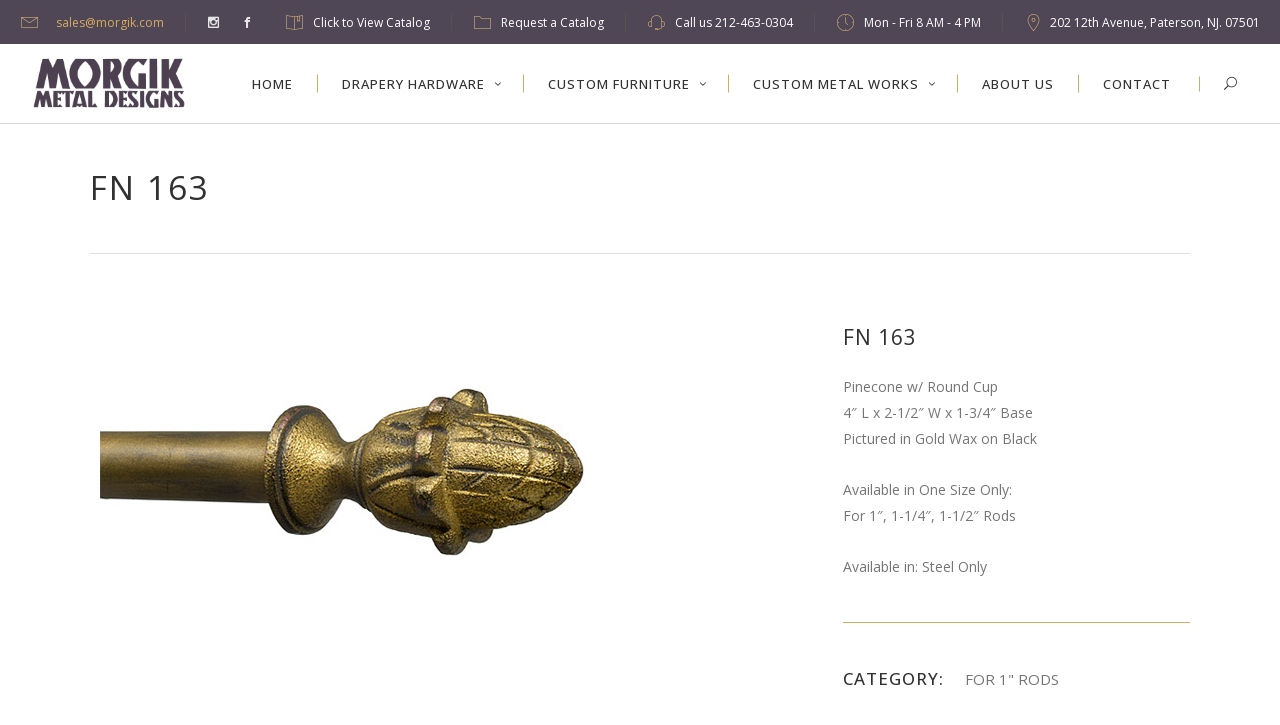

--- FILE ---
content_type: text/html; charset=UTF-8
request_url: https://morgik.com/portfolio-item/fn-163/
body_size: 15152
content:
<!DOCTYPE html>
<html lang="en">
<head>
    		<meta charset="UTF-8"/>
		<link rel="profile" href="//gmpg.org/xfn/11"/>
						<meta name="viewport" content="width=device-width,initial-scale=1,user-scalable=no">
		<title>FN 163 &#8211; Morgik</title>
<script type="application/javascript">var edgtCoreAjaxUrl = "//morgik.com/wp-admin/admin-ajax.php"</script><script type="application/javascript">var EdgefAjaxUrl = "//morgik.com/wp-admin/admin-ajax.php"</script><meta name='robots' content='max-image-preview:large' />
<link rel='dns-prefetch' href='//fonts.googleapis.com' />
<link rel="alternate" type="application/rss+xml" title="Morgik &raquo; Feed" href="//morgik.com/feed/" />
<link rel="alternate" type="application/rss+xml" title="Morgik &raquo; Comments Feed" href="//morgik.com/comments/feed/" />
<link rel="alternate" title="oEmbed (JSON)" type="application/json+oembed" href="//morgik.com/wp-json/oembed/1.0/embed?url=https%3A%2F%2Fmorgik.com%2Fportfolio-item%2Ffn-163%2F" />
<link rel="alternate" title="oEmbed (XML)" type="text/xml+oembed" href="//morgik.com/wp-json/oembed/1.0/embed?url=https%3A%2F%2Fmorgik.com%2Fportfolio-item%2Ffn-163%2F&#038;format=xml" />
		<!-- This site uses the Google Analytics by MonsterInsights plugin v9.11.1 - Using Analytics tracking - //www.monsterinsights.com/ -->
							<script src="//www.googletagmanager.com/gtag/js?id=G-KSS5SYHEQC"  data-cfasync="false" data-wpfc-render="false" type="text/javascript" async></script>
			<script data-cfasync="false" data-wpfc-render="false" type="text/javascript">
				var mi_version = '9.11.1';
				var mi_track_user = true;
				var mi_no_track_reason = '';
								var MonsterInsightsDefaultLocations = {"page_location":"https:\/\/morgik.com\/portfolio-item\/fn-163\/"};
								if ( typeof MonsterInsightsPrivacyGuardFilter === 'function' ) {
					var MonsterInsightsLocations = (typeof MonsterInsightsExcludeQuery === 'object') ? MonsterInsightsPrivacyGuardFilter( MonsterInsightsExcludeQuery ) : MonsterInsightsPrivacyGuardFilter( MonsterInsightsDefaultLocations );
				} else {
					var MonsterInsightsLocations = (typeof MonsterInsightsExcludeQuery === 'object') ? MonsterInsightsExcludeQuery : MonsterInsightsDefaultLocations;
				}

								var disableStrs = [
										'ga-disable-G-KSS5SYHEQC',
									];

				/* Function to detect opted out users */
				function __gtagTrackerIsOptedOut() {
					for (var index = 0; index < disableStrs.length; index++) {
						if (document.cookie.indexOf(disableStrs[index] + '=true') > -1) {
							return true;
						}
					}

					return false;
				}

				/* Disable tracking if the opt-out cookie exists. */
				if (__gtagTrackerIsOptedOut()) {
					for (var index = 0; index < disableStrs.length; index++) {
						window[disableStrs[index]] = true;
					}
				}

				/* Opt-out function */
				function __gtagTrackerOptout() {
					for (var index = 0; index < disableStrs.length; index++) {
						document.cookie = disableStrs[index] + '=true; expires=Thu, 31 Dec 2099 23:59:59 UTC; path=/';
						window[disableStrs[index]] = true;
					}
				}

				if ('undefined' === typeof gaOptout) {
					function gaOptout() {
						__gtagTrackerOptout();
					}
				}
								window.dataLayer = window.dataLayer || [];

				window.MonsterInsightsDualTracker = {
					helpers: {},
					trackers: {},
				};
				if (mi_track_user) {
					function __gtagDataLayer() {
						dataLayer.push(arguments);
					}

					function __gtagTracker(type, name, parameters) {
						if (!parameters) {
							parameters = {};
						}

						if (parameters.send_to) {
							__gtagDataLayer.apply(null, arguments);
							return;
						}

						if (type === 'event') {
														parameters.send_to = monsterinsights_frontend.v4_id;
							var hookName = name;
							if (typeof parameters['event_category'] !== 'undefined') {
								hookName = parameters['event_category'] + ':' + name;
							}

							if (typeof MonsterInsightsDualTracker.trackers[hookName] !== 'undefined') {
								MonsterInsightsDualTracker.trackers[hookName](parameters);
							} else {
								__gtagDataLayer('event', name, parameters);
							}
							
						} else {
							__gtagDataLayer.apply(null, arguments);
						}
					}

					__gtagTracker('js', new Date());
					__gtagTracker('set', {
						'developer_id.dZGIzZG': true,
											});
					if ( MonsterInsightsLocations.page_location ) {
						__gtagTracker('set', MonsterInsightsLocations);
					}
										__gtagTracker('config', 'G-KSS5SYHEQC', {"forceSSL":"true","link_attribution":"true"} );
										window.gtag = __gtagTracker;										(function () {
						/* //developers.google.com/analytics/devguides/collection/analyticsjs/ */
						/* ga and __gaTracker compatibility shim. */
						var noopfn = function () {
							return null;
						};
						var newtracker = function () {
							return new Tracker();
						};
						var Tracker = function () {
							return null;
						};
						var p = Tracker.prototype;
						p.get = noopfn;
						p.set = noopfn;
						p.send = function () {
							var args = Array.prototype.slice.call(arguments);
							args.unshift('send');
							__gaTracker.apply(null, args);
						};
						var __gaTracker = function () {
							var len = arguments.length;
							if (len === 0) {
								return;
							}
							var f = arguments[len - 1];
							if (typeof f !== 'object' || f === null || typeof f.hitCallback !== 'function') {
								if ('send' === arguments[0]) {
									var hitConverted, hitObject = false, action;
									if ('event' === arguments[1]) {
										if ('undefined' !== typeof arguments[3]) {
											hitObject = {
												'eventAction': arguments[3],
												'eventCategory': arguments[2],
												'eventLabel': arguments[4],
												'value': arguments[5] ? arguments[5] : 1,
											}
										}
									}
									if ('pageview' === arguments[1]) {
										if ('undefined' !== typeof arguments[2]) {
											hitObject = {
												'eventAction': 'page_view',
												'page_path': arguments[2],
											}
										}
									}
									if (typeof arguments[2] === 'object') {
										hitObject = arguments[2];
									}
									if (typeof arguments[5] === 'object') {
										Object.assign(hitObject, arguments[5]);
									}
									if ('undefined' !== typeof arguments[1].hitType) {
										hitObject = arguments[1];
										if ('pageview' === hitObject.hitType) {
											hitObject.eventAction = 'page_view';
										}
									}
									if (hitObject) {
										action = 'timing' === arguments[1].hitType ? 'timing_complete' : hitObject.eventAction;
										hitConverted = mapArgs(hitObject);
										__gtagTracker('event', action, hitConverted);
									}
								}
								return;
							}

							function mapArgs(args) {
								var arg, hit = {};
								var gaMap = {
									'eventCategory': 'event_category',
									'eventAction': 'event_action',
									'eventLabel': 'event_label',
									'eventValue': 'event_value',
									'nonInteraction': 'non_interaction',
									'timingCategory': 'event_category',
									'timingVar': 'name',
									'timingValue': 'value',
									'timingLabel': 'event_label',
									'page': 'page_path',
									'location': 'page_location',
									'title': 'page_title',
									'referrer' : 'page_referrer',
								};
								for (arg in args) {
																		if (!(!args.hasOwnProperty(arg) || !gaMap.hasOwnProperty(arg))) {
										hit[gaMap[arg]] = args[arg];
									} else {
										hit[arg] = args[arg];
									}
								}
								return hit;
							}

							try {
								f.hitCallback();
							} catch (ex) {
							}
						};
						__gaTracker.create = newtracker;
						__gaTracker.getByName = newtracker;
						__gaTracker.getAll = function () {
							return [];
						};
						__gaTracker.remove = noopfn;
						__gaTracker.loaded = true;
						window['__gaTracker'] = __gaTracker;
					})();
									} else {
										console.log("");
					(function () {
						function __gtagTracker() {
							return null;
						}

						window['__gtagTracker'] = __gtagTracker;
						window['gtag'] = __gtagTracker;
					})();
									}
			</script>
							<!-- / Google Analytics by MonsterInsights -->
		<style id='wp-img-auto-sizes-contain-inline-css' type='text/css'>
img:is([sizes=auto i],[sizes^="auto," i]){contain-intrinsic-size:3000px 1500px}
/*# sourceURL=wp-img-auto-sizes-contain-inline-css */
</style>
<link rel='stylesheet' id='wgs-css' href='//morgik.com/wp-content/plugins/wp-google-search/wgs.css?ver=6.9' type='text/css' media='all' />
<link rel='stylesheet' id='wgs2-css' href='//morgik.com/wp-content/plugins/wp-google-search/wgs2.css?ver=6.9' type='text/css' media='all' />
<style id='wp-emoji-styles-inline-css' type='text/css'>

	img.wp-smiley, img.emoji {
		display: inline !important;
		border: none !important;
		box-shadow: none !important;
		height: 1em !important;
		width: 1em !important;
		margin: 0 0.07em !important;
		vertical-align: -0.1em !important;
		background: none !important;
		padding: 0 !important;
	}
/*# sourceURL=wp-emoji-styles-inline-css */
</style>
<link rel='stylesheet' id='wp-block-library-css' href='//morgik.com/wp-includes/css/dist/block-library/style.min.css?ver=6.9' type='text/css' media='all' />
<style id='global-styles-inline-css' type='text/css'>
:root{--wp--preset--aspect-ratio--square: 1;--wp--preset--aspect-ratio--4-3: 4/3;--wp--preset--aspect-ratio--3-4: 3/4;--wp--preset--aspect-ratio--3-2: 3/2;--wp--preset--aspect-ratio--2-3: 2/3;--wp--preset--aspect-ratio--16-9: 16/9;--wp--preset--aspect-ratio--9-16: 9/16;--wp--preset--color--black: #000000;--wp--preset--color--cyan-bluish-gray: #abb8c3;--wp--preset--color--white: #ffffff;--wp--preset--color--pale-pink: #f78da7;--wp--preset--color--vivid-red: #cf2e2e;--wp--preset--color--luminous-vivid-orange: #ff6900;--wp--preset--color--luminous-vivid-amber: #fcb900;--wp--preset--color--light-green-cyan: #7bdcb5;--wp--preset--color--vivid-green-cyan: #00d084;--wp--preset--color--pale-cyan-blue: #8ed1fc;--wp--preset--color--vivid-cyan-blue: #0693e3;--wp--preset--color--vivid-purple: #9b51e0;--wp--preset--gradient--vivid-cyan-blue-to-vivid-purple: linear-gradient(135deg,rgb(6,147,227) 0%,rgb(155,81,224) 100%);--wp--preset--gradient--light-green-cyan-to-vivid-green-cyan: linear-gradient(135deg,rgb(122,220,180) 0%,rgb(0,208,130) 100%);--wp--preset--gradient--luminous-vivid-amber-to-luminous-vivid-orange: linear-gradient(135deg,rgb(252,185,0) 0%,rgb(255,105,0) 100%);--wp--preset--gradient--luminous-vivid-orange-to-vivid-red: linear-gradient(135deg,rgb(255,105,0) 0%,rgb(207,46,46) 100%);--wp--preset--gradient--very-light-gray-to-cyan-bluish-gray: linear-gradient(135deg,rgb(238,238,238) 0%,rgb(169,184,195) 100%);--wp--preset--gradient--cool-to-warm-spectrum: linear-gradient(135deg,rgb(74,234,220) 0%,rgb(151,120,209) 20%,rgb(207,42,186) 40%,rgb(238,44,130) 60%,rgb(251,105,98) 80%,rgb(254,248,76) 100%);--wp--preset--gradient--blush-light-purple: linear-gradient(135deg,rgb(255,206,236) 0%,rgb(152,150,240) 100%);--wp--preset--gradient--blush-bordeaux: linear-gradient(135deg,rgb(254,205,165) 0%,rgb(254,45,45) 50%,rgb(107,0,62) 100%);--wp--preset--gradient--luminous-dusk: linear-gradient(135deg,rgb(255,203,112) 0%,rgb(199,81,192) 50%,rgb(65,88,208) 100%);--wp--preset--gradient--pale-ocean: linear-gradient(135deg,rgb(255,245,203) 0%,rgb(182,227,212) 50%,rgb(51,167,181) 100%);--wp--preset--gradient--electric-grass: linear-gradient(135deg,rgb(202,248,128) 0%,rgb(113,206,126) 100%);--wp--preset--gradient--midnight: linear-gradient(135deg,rgb(2,3,129) 0%,rgb(40,116,252) 100%);--wp--preset--font-size--small: 13px;--wp--preset--font-size--medium: 20px;--wp--preset--font-size--large: 36px;--wp--preset--font-size--x-large: 42px;--wp--preset--spacing--20: 0.44rem;--wp--preset--spacing--30: 0.67rem;--wp--preset--spacing--40: 1rem;--wp--preset--spacing--50: 1.5rem;--wp--preset--spacing--60: 2.25rem;--wp--preset--spacing--70: 3.38rem;--wp--preset--spacing--80: 5.06rem;--wp--preset--shadow--natural: 6px 6px 9px rgba(0, 0, 0, 0.2);--wp--preset--shadow--deep: 12px 12px 50px rgba(0, 0, 0, 0.4);--wp--preset--shadow--sharp: 6px 6px 0px rgba(0, 0, 0, 0.2);--wp--preset--shadow--outlined: 6px 6px 0px -3px rgb(255, 255, 255), 6px 6px rgb(0, 0, 0);--wp--preset--shadow--crisp: 6px 6px 0px rgb(0, 0, 0);}:where(.is-layout-flex){gap: 0.5em;}:where(.is-layout-grid){gap: 0.5em;}body .is-layout-flex{display: flex;}.is-layout-flex{flex-wrap: wrap;align-items: center;}.is-layout-flex > :is(*, div){margin: 0;}body .is-layout-grid{display: grid;}.is-layout-grid > :is(*, div){margin: 0;}:where(.wp-block-columns.is-layout-flex){gap: 2em;}:where(.wp-block-columns.is-layout-grid){gap: 2em;}:where(.wp-block-post-template.is-layout-flex){gap: 1.25em;}:where(.wp-block-post-template.is-layout-grid){gap: 1.25em;}.has-black-color{color: var(--wp--preset--color--black) !important;}.has-cyan-bluish-gray-color{color: var(--wp--preset--color--cyan-bluish-gray) !important;}.has-white-color{color: var(--wp--preset--color--white) !important;}.has-pale-pink-color{color: var(--wp--preset--color--pale-pink) !important;}.has-vivid-red-color{color: var(--wp--preset--color--vivid-red) !important;}.has-luminous-vivid-orange-color{color: var(--wp--preset--color--luminous-vivid-orange) !important;}.has-luminous-vivid-amber-color{color: var(--wp--preset--color--luminous-vivid-amber) !important;}.has-light-green-cyan-color{color: var(--wp--preset--color--light-green-cyan) !important;}.has-vivid-green-cyan-color{color: var(--wp--preset--color--vivid-green-cyan) !important;}.has-pale-cyan-blue-color{color: var(--wp--preset--color--pale-cyan-blue) !important;}.has-vivid-cyan-blue-color{color: var(--wp--preset--color--vivid-cyan-blue) !important;}.has-vivid-purple-color{color: var(--wp--preset--color--vivid-purple) !important;}.has-black-background-color{background-color: var(--wp--preset--color--black) !important;}.has-cyan-bluish-gray-background-color{background-color: var(--wp--preset--color--cyan-bluish-gray) !important;}.has-white-background-color{background-color: var(--wp--preset--color--white) !important;}.has-pale-pink-background-color{background-color: var(--wp--preset--color--pale-pink) !important;}.has-vivid-red-background-color{background-color: var(--wp--preset--color--vivid-red) !important;}.has-luminous-vivid-orange-background-color{background-color: var(--wp--preset--color--luminous-vivid-orange) !important;}.has-luminous-vivid-amber-background-color{background-color: var(--wp--preset--color--luminous-vivid-amber) !important;}.has-light-green-cyan-background-color{background-color: var(--wp--preset--color--light-green-cyan) !important;}.has-vivid-green-cyan-background-color{background-color: var(--wp--preset--color--vivid-green-cyan) !important;}.has-pale-cyan-blue-background-color{background-color: var(--wp--preset--color--pale-cyan-blue) !important;}.has-vivid-cyan-blue-background-color{background-color: var(--wp--preset--color--vivid-cyan-blue) !important;}.has-vivid-purple-background-color{background-color: var(--wp--preset--color--vivid-purple) !important;}.has-black-border-color{border-color: var(--wp--preset--color--black) !important;}.has-cyan-bluish-gray-border-color{border-color: var(--wp--preset--color--cyan-bluish-gray) !important;}.has-white-border-color{border-color: var(--wp--preset--color--white) !important;}.has-pale-pink-border-color{border-color: var(--wp--preset--color--pale-pink) !important;}.has-vivid-red-border-color{border-color: var(--wp--preset--color--vivid-red) !important;}.has-luminous-vivid-orange-border-color{border-color: var(--wp--preset--color--luminous-vivid-orange) !important;}.has-luminous-vivid-amber-border-color{border-color: var(--wp--preset--color--luminous-vivid-amber) !important;}.has-light-green-cyan-border-color{border-color: var(--wp--preset--color--light-green-cyan) !important;}.has-vivid-green-cyan-border-color{border-color: var(--wp--preset--color--vivid-green-cyan) !important;}.has-pale-cyan-blue-border-color{border-color: var(--wp--preset--color--pale-cyan-blue) !important;}.has-vivid-cyan-blue-border-color{border-color: var(--wp--preset--color--vivid-cyan-blue) !important;}.has-vivid-purple-border-color{border-color: var(--wp--preset--color--vivid-purple) !important;}.has-vivid-cyan-blue-to-vivid-purple-gradient-background{background: var(--wp--preset--gradient--vivid-cyan-blue-to-vivid-purple) !important;}.has-light-green-cyan-to-vivid-green-cyan-gradient-background{background: var(--wp--preset--gradient--light-green-cyan-to-vivid-green-cyan) !important;}.has-luminous-vivid-amber-to-luminous-vivid-orange-gradient-background{background: var(--wp--preset--gradient--luminous-vivid-amber-to-luminous-vivid-orange) !important;}.has-luminous-vivid-orange-to-vivid-red-gradient-background{background: var(--wp--preset--gradient--luminous-vivid-orange-to-vivid-red) !important;}.has-very-light-gray-to-cyan-bluish-gray-gradient-background{background: var(--wp--preset--gradient--very-light-gray-to-cyan-bluish-gray) !important;}.has-cool-to-warm-spectrum-gradient-background{background: var(--wp--preset--gradient--cool-to-warm-spectrum) !important;}.has-blush-light-purple-gradient-background{background: var(--wp--preset--gradient--blush-light-purple) !important;}.has-blush-bordeaux-gradient-background{background: var(--wp--preset--gradient--blush-bordeaux) !important;}.has-luminous-dusk-gradient-background{background: var(--wp--preset--gradient--luminous-dusk) !important;}.has-pale-ocean-gradient-background{background: var(--wp--preset--gradient--pale-ocean) !important;}.has-electric-grass-gradient-background{background: var(--wp--preset--gradient--electric-grass) !important;}.has-midnight-gradient-background{background: var(--wp--preset--gradient--midnight) !important;}.has-small-font-size{font-size: var(--wp--preset--font-size--small) !important;}.has-medium-font-size{font-size: var(--wp--preset--font-size--medium) !important;}.has-large-font-size{font-size: var(--wp--preset--font-size--large) !important;}.has-x-large-font-size{font-size: var(--wp--preset--font-size--x-large) !important;}
/*# sourceURL=global-styles-inline-css */
</style>

<style id='classic-theme-styles-inline-css' type='text/css'>
/*! This file is auto-generated */
.wp-block-button__link{color:#fff;background-color:#32373c;border-radius:9999px;box-shadow:none;text-decoration:none;padding:calc(.667em + 2px) calc(1.333em + 2px);font-size:1.125em}.wp-block-file__button{background:#32373c;color:#fff;text-decoration:none}
/*# sourceURL=/wp-includes/css/classic-themes.min.css */
</style>
<link rel='stylesheet' id='titan-adminbar-styles-css' href='//morgik.com/wp-content/plugins/anti-spam/assets/css/admin-bar.css?ver=7.4.0' type='text/css' media='all' />
<link rel='stylesheet' id='contact-form-7-css' href='//morgik.com/wp-content/plugins/contact-form-7/includes/css/styles.css?ver=6.1.4' type='text/css' media='all' />
<link rel='stylesheet' id='ratio-edge-default-style-css' href='//morgik.com/wp-content/themes/ratio/style.css?ver=6.9' type='text/css' media='all' />
<link rel='stylesheet' id='ratio-edge-child-style-css' href='//morgik.com/wp-content/themes/ratio-child/style.css?ver=6.9' type='text/css' media='all' />
<link rel='stylesheet' id='ratio-edge-modules-plugins-css' href='//morgik.com/wp-content/themes/ratio/assets/css/plugins.min.css?ver=6.9' type='text/css' media='all' />
<link rel='stylesheet' id='ratio-edge-modules-css' href='//morgik.com/wp-content/themes/ratio/assets/css/modules.min.css?ver=6.9' type='text/css' media='all' />
<style id='ratio-edge-modules-inline-css' type='text/css'>
   
.page-id-30 .edgtf-portfolio-list-holder-outer.edgtf-ptf-pinterest-with-space article .edgtf-item-image-holder a, .edgtf-portfolio-list-holder-outer.edgtf-ptf-standard article .edgtf-item-image-holder  {background-color:#fff;}
.page-id-7324 .edgtf-portfolio-list-holder-outer.edgtf-ptf-pinterest-with-space article .edgtf-item-image-holder a, .edgtf-portfolio-list-holder-outer.edgtf-ptf-standard article .edgtf-item-image-holder  {background-color:#fff;}
.edgtf-portfolio-list-holder-outer.edgtf-ptf-pinterest-with-space article .edgtf-item-image-holder a, .edgtf-portfolio-list-holder-outer.edgtf-ptf-standard article .edgtf-item-image-holder a {background-color:#fff; text-align: center;}
footer .edgtf-footer-bottom-holder {background-color:#4f4656;}
.edgtf-breadcrumbs-holder {display:none !important;}
body .wpb_column:not(.cdm_main_category) .edgtf-portfolio-filter-holder .edgtf-portfolio-filter-holder-inner ul li h6 { font-size: 22px; font-weight: 600; line-height: 1; }
body .wpb_column:not(.cdm_main_category) .edgtf-portfolio-filter-holder .edgtf-portfolio-filter-holder-inner ul li {margin: 0; border-right: 1px solid #d6ab60; padding: 0 25px;}
body .wpb_column:not(.cdm_main_category) .edgtf-portfolio-filter-holder .edgtf-portfolio-filter-holder-inner ul li:last-child { border-right: none; }
body .wpb_column:not(.cdm_main_category) .edgtf-portfolio-filter-holder .edgtf-portfolio-filter-holder-inner ul { margin-top: 15px; }
.edgtf-ptf-category-holder {display:none !important;}

body.page-id-10447 .wpb_column:not(.cdm_main_category) .edgtf-portfolio-filter-holder .edgtf-portfolio-filter-holder-inner ul li h6 {
text-transform: uppercase !important;
}
.gsc-control-cse .gsc-results-wrapper-overlay { position: relative !important; }
.edgt_search_field {border: solid 1px #757575 !important; padding: 5px !important;}
/*# sourceURL=ratio-edge-modules-inline-css */
</style>
<link rel='stylesheet' id='ratio-edge-font_awesome-css' href='//morgik.com/wp-content/themes/ratio/assets/css/font-awesome/css/font-awesome.min.css?ver=6.9' type='text/css' media='all' />
<link rel='stylesheet' id='ratio-edge-font_elegant-css' href='//morgik.com/wp-content/themes/ratio/assets/css/elegant-icons/style.min.css?ver=6.9' type='text/css' media='all' />
<link rel='stylesheet' id='ratio-edge-ion_icons-css' href='//morgik.com/wp-content/themes/ratio/assets/css/ion-icons/css/ionicons.min.css?ver=6.9' type='text/css' media='all' />
<link rel='stylesheet' id='ratio-edge-linea_icons-css' href='//morgik.com/wp-content/themes/ratio/assets/css/linea-icons/style.css?ver=6.9' type='text/css' media='all' />
<link rel='stylesheet' id='ratio-edge-simple_line_icons-css' href='//morgik.com/wp-content/themes/ratio/assets/css/simple-line-icons/simple-line-icons.css?ver=6.9' type='text/css' media='all' />
<link rel='stylesheet' id='ratio-edge-dripicons-css' href='//morgik.com/wp-content/themes/ratio/assets/css/dripicons/dripicons.css?ver=6.9' type='text/css' media='all' />
<link rel='stylesheet' id='ratio-edge-ico_moon-css' href='//morgik.com/wp-content/themes/ratio/assets/css/icomoon/css/icomoon.css?ver=6.9' type='text/css' media='all' />
<link rel='stylesheet' id='ratio-edge-blog-css' href='//morgik.com/wp-content/themes/ratio/assets/css/blog.min.css?ver=6.9' type='text/css' media='all' />
<link rel='stylesheet' id='mediaelement-css' href='//morgik.com/wp-includes/js/mediaelement/mediaelementplayer-legacy.min.css?ver=4.2.17' type='text/css' media='all' />
<link rel='stylesheet' id='wp-mediaelement-css' href='//morgik.com/wp-includes/js/mediaelement/wp-mediaelement.min.css?ver=6.9' type='text/css' media='all' />
<link rel='stylesheet' id='ratio-edge-modules-responsive-css' href='//morgik.com/wp-content/themes/ratio/assets/css/modules-responsive.min.css?ver=6.9' type='text/css' media='all' />
<link rel='stylesheet' id='ratio-edge-blog-responsive-css' href='//morgik.com/wp-content/themes/ratio/assets/css/blog-responsive.min.css?ver=6.9' type='text/css' media='all' />
<link rel='stylesheet' id='ratio-edge-style-dynamic-responsive-css' href='//morgik.com/wp-content/themes/ratio/assets/css/style_dynamic_responsive.css?ver=1763668677' type='text/css' media='all' />
<link rel='stylesheet' id='ratio-edge-style-dynamic-css' href='//morgik.com/wp-content/themes/ratio/assets/css/style_dynamic.css?ver=1763668677' type='text/css' media='all' />
<link rel='stylesheet' id='ratio-edge-google-fonts-css' href='//fonts.googleapis.com/css?family=Open+Sans%3A100%2C100italic%2C200%2C200italic%2C300%2C300italic%2C400%2C400italic%2C500%2C500italic%2C600%2C600italic%2C700%2C700italic%2C800%2C800italic%2C900%2C900italic%7CRoboto%3A100%2C100italic%2C200%2C200italic%2C300%2C300italic%2C400%2C400italic%2C500%2C500italic%2C600%2C600italic%2C700%2C700italic%2C800%2C800italic%2C900%2C900italic%7CRaleway%3A100%2C100italic%2C200%2C200italic%2C300%2C300italic%2C400%2C400italic%2C500%2C500italic%2C600%2C600italic%2C700%2C700italic%2C800%2C800italic%2C900%2C900italic&#038;subset=latin%2Clatin-ext&#038;ver=1.0.0' type='text/css' media='all' />
<link rel='stylesheet' id='select2-css' href='//morgik.com/wp-content/themes/ratio/framework/admin/assets/css/select2.min.css?ver=6.9' type='text/css' media='all' />
<link rel='stylesheet' id='ratio-core-dashboard-style-css' href='//morgik.com/wp-content/plugins/edge-cpt/core-dashboard/assets/css/core-dashboard.min.css?ver=6.9' type='text/css' media='all' />
<!--n2css--><!--n2js--><script type="text/javascript" src="//morgik.com/wp-content/plugins/google-analytics-for-wordpress/assets/js/frontend-gtag.min.js?ver=9.11.1" id="monsterinsights-frontend-script-js" async="async" data-wp-strategy="async"></script>
<script data-cfasync="false" data-wpfc-render="false" type="text/javascript" id='monsterinsights-frontend-script-js-extra'>/* <![CDATA[ */
var monsterinsights_frontend = {"js_events_tracking":"true","download_extensions":"doc,pdf,ppt,zip,xls,docx,pptx,xlsx","inbound_paths":"[{\"path\":\"\\\/go\\\/\",\"label\":\"affiliate\"},{\"path\":\"\\\/recommend\\\/\",\"label\":\"affiliate\"}]","home_url":"https:\/\/morgik.com","hash_tracking":"false","v4_id":"G-KSS5SYHEQC"};/* ]]> */
</script>
<script type="text/javascript" src="//morgik.com/wp-includes/js/jquery/jquery.min.js?ver=3.7.1" id="jquery-core-js"></script>
<script type="text/javascript" src="//morgik.com/wp-includes/js/jquery/jquery-migrate.min.js?ver=3.4.1" id="jquery-migrate-js"></script>
<script type="text/javascript" src="//morgik.com/wp-content/plugins/revslider/sr6/assets/js/rbtools.min.js?ver=6.7.28" async id="tp-tools-js"></script>
<script type="text/javascript" src="//morgik.com/wp-content/plugins/revslider/sr6/assets/js/rs6.min.js?ver=6.7.28" async id="revmin-js"></script>
<script></script><link rel="//api.w.org/" href="//morgik.com/wp-json/" /><link rel="EditURI" type="application/rsd+xml" title="RSD" href="//morgik.com/xmlrpc.php?rsd" />
<meta name="generator" content="WordPress 6.9" />
<link rel="canonical" href="https://morgik.com/portfolio-item/fn-163/" />
<link rel='shortlink' href='//morgik.com/?p=9602' />
<script src="//assets.adobedtm.com/175f7caa2b90/cd1766fb73b2/launch-d430892c613a.min.js" async></script>
<meta name="generator" content="Powered by WPBakery Page Builder - drag and drop page builder for WordPress."/>
<meta name="generator" content="Powered by Slider Revolution 6.7.28 - responsive, Mobile-Friendly Slider Plugin for WordPress with comfortable drag and drop interface." />
<link rel="icon" href="//morgik.com/wp-content/uploads/2017/02/m.jpg" sizes="32x32" />
<link rel="icon" href="//morgik.com/wp-content/uploads/2017/02/m.jpg" sizes="192x192" />
<link rel="apple-touch-icon" href="//morgik.com/wp-content/uploads/2017/02/m.jpg" />
<meta name="msapplication-TileImage" content="//morgik.com/wp-content/uploads/2017/02/m.jpg" />
<script>function setREVStartSize(e){
			//window.requestAnimationFrame(function() {
				window.RSIW = window.RSIW===undefined ? window.innerWidth : window.RSIW;
				window.RSIH = window.RSIH===undefined ? window.innerHeight : window.RSIH;
				try {
					var pw = document.getElementById(e.c).parentNode.offsetWidth,
						newh;
					pw = pw===0 || isNaN(pw) || (e.l=="fullwidth" || e.layout=="fullwidth") ? window.RSIW : pw;
					e.tabw = e.tabw===undefined ? 0 : parseInt(e.tabw);
					e.thumbw = e.thumbw===undefined ? 0 : parseInt(e.thumbw);
					e.tabh = e.tabh===undefined ? 0 : parseInt(e.tabh);
					e.thumbh = e.thumbh===undefined ? 0 : parseInt(e.thumbh);
					e.tabhide = e.tabhide===undefined ? 0 : parseInt(e.tabhide);
					e.thumbhide = e.thumbhide===undefined ? 0 : parseInt(e.thumbhide);
					e.mh = e.mh===undefined || e.mh=="" || e.mh==="auto" ? 0 : parseInt(e.mh,0);
					if(e.layout==="fullscreen" || e.l==="fullscreen")
						newh = Math.max(e.mh,window.RSIH);
					else{
						e.gw = Array.isArray(e.gw) ? e.gw : [e.gw];
						for (var i in e.rl) if (e.gw[i]===undefined || e.gw[i]===0) e.gw[i] = e.gw[i-1];
						e.gh = e.el===undefined || e.el==="" || (Array.isArray(e.el) && e.el.length==0)? e.gh : e.el;
						e.gh = Array.isArray(e.gh) ? e.gh : [e.gh];
						for (var i in e.rl) if (e.gh[i]===undefined || e.gh[i]===0) e.gh[i] = e.gh[i-1];
											
						var nl = new Array(e.rl.length),
							ix = 0,
							sl;
						e.tabw = e.tabhide>=pw ? 0 : e.tabw;
						e.thumbw = e.thumbhide>=pw ? 0 : e.thumbw;
						e.tabh = e.tabhide>=pw ? 0 : e.tabh;
						e.thumbh = e.thumbhide>=pw ? 0 : e.thumbh;
						for (var i in e.rl) nl[i] = e.rl[i]<window.RSIW ? 0 : e.rl[i];
						sl = nl[0];
						for (var i in nl) if (sl>nl[i] && nl[i]>0) { sl = nl[i]; ix=i;}
						var m = pw>(e.gw[ix]+e.tabw+e.thumbw) ? 1 : (pw-(e.tabw+e.thumbw)) / (e.gw[ix]);
						newh =  (e.gh[ix] * m) + (e.tabh + e.thumbh);
					}
					var el = document.getElementById(e.c);
					if (el!==null && el) el.style.height = newh+"px";
					el = document.getElementById(e.c+"_wrapper");
					if (el!==null && el) {
						el.style.height = newh+"px";
						el.style.display = "block";
					}
				} catch(e){
					console.log("Failure at Presize of Slider:" + e)
				}
			//});
		  };</script>
		<style type="text/css" id="wp-custom-css">
			/*
You can add your own CSS here.

Click the help icon above to learn more.
*/

body .wpb_column:not(.cdm_main_category) .edgtf-portfolio-filter-holder .edgtf-portfolio-filter-holder-inner ul li h6 {
	font-size:18px;
	letter-spacing:-.4px;
}

.edgtf-portfolio-filter-parent-categories li {
    margin-right: 4px !important;
    margin-left: 4px !important;
    padding-left: 0px !important;
    padding-right: 8px !important;
}		</style>
		<noscript><style> .wpb_animate_when_almost_visible { opacity: 1; }</style></noscript><link rel='stylesheet' id='rs-plugin-settings-css' href='//morgik.com/wp-content/plugins/revslider/sr6/assets/css/rs6.css?ver=6.7.28' type='text/css' media='all' />
<style id='rs-plugin-settings-inline-css' type='text/css'>
#rs-demo-id {}
/*# sourceURL=rs-plugin-settings-inline-css */
</style>
</head>

<body class="wp-singular portfolio-item-template-default single single-portfolio-item postid-9602 wp-theme-ratio wp-child-theme-ratio-child edgt-core-1.4.2 ratio child-child-ver-1.1.1 ratio-ver-3.0 edgtf-smooth-scroll edgtf-smooth-page-transitions edgtf-mimic-ajax edgtf-blog-installed edgtf-follow-portfolio-info edgtf-header-standard edgtf-sticky-header-on-scroll-down-up edgtf-default-mobile-header edgtf-sticky-up-mobile-header edgtf-dropdown-default edgtf-search-covers-header wpb-js-composer js-comp-ver-8.6.1 vc_responsive">
<div class="edgtf-smooth-transition-loader edgtf-mimic-ajax">
    <div class="edgtf-st-loader">
        <div class="edgtf-st-loader1">
            <div class="edgtf-outline"><div class="edgtf-line-1"></div><div class="edgtf-line-2"></div><div class="edgtf-line-3"></div><div class="edgtf-line-4"></div></div>        </div>
    </div>
</div>

<div class="edgtf-wrapper">
    <div class="edgtf-wrapper-inner">
        

<div class="edgtf-top-bar">
    		        <div class="edgtf-vertical-align-containers edgtf-30-30-30">
            <div class="edgtf-position-left">
                <div class="edgtf-position-left-inner">
                                            <div id="text-20" class="widget widget_text edgtf-top-bar-widget">			<div class="textwidget">
    <span class="edgtf-icon-shortcode normal" style="margin: 0 15px 0 0" data-hover-color="#ffffff" data-color="#e7bd74">
                
        <i class="edgtf-icon-linea-icon icon-basic-mail edgtf-icon-element" style="color: #e7bd74;font-size:17px" ></i>
            </span>

 <span style= "color: #afafaf;"><a href="mailto:sales@morgik.com">sales@morgik.com</a></span></div>
		</div><div id="text-19" class="widget widget_text edgtf-top-bar-widget">			<div class="textwidget">
    <span class="edgtf-icon-shortcode normal" style="margin: 0 20px 0 0" data-hover-color="#e7bd74" data-color="#e6e6e6">
                            <a href="//www.instagram.com/morgikmetal/" target="_blank" >
        
        <span class="edgtf-icon-ico-moon icomoon-icon-instagram edgtf-icon-element" style="color: #e6e6e6;font-size:11px" ></span>
                    </a>
            </span>


    <span class="edgtf-icon-shortcode normal" style="margin: 0 13px 0 0" data-hover-color="#e7bd74" data-color="#e6e6e6">
                            <a href="//www.facebook.com/MorgikMetalDesign/?fref=ts" target="_blank" >
        
        <span class="edgtf-icon-ico-moon icomoon-icon-facebook edgtf-icon-element" style="color: #e6e6e6;font-size:11px" ></span>
                    </a>
            </span>

</div>
		</div>                                    </div>
            </div>
                            <div class="edgtf-position-center">
                    <div class="edgtf-position-center-inner">
                                                    <div id="text-36" class="widget widget_text edgtf-top-bar-widget">			<div class="textwidget"></div>
		</div>                                            </div>
                </div>
                        <div class="edgtf-position-right">
                <div class="edgtf-position-right-inner">
                                            <div id="text-37" class="widget widget_text edgtf-top-bar-widget">			<div class="textwidget">
    <span class="edgtf-icon-shortcode normal" style="margin: 0 7px 0 0" data-hover-color="#e7bd74" data-color="#e7bd74">
                
        <i class="edgtf-icon-linea-icon icon-basic-spread-bookmark edgtf-icon-element" style="color: #e7bd74;font-size:17px" ></i>
            </span>

 
<a href="//morgik.com/morgik-metal-designs-catalog/" style="color: #ffffff;" target="_blank">Click to View Catalog</a>

</div>
		</div><div id="text-35" class="widget widget_text edgtf-top-bar-widget">			<div class="textwidget">
    <span class="edgtf-icon-shortcode normal" style="margin: 0 7px 0 0" data-hover-color="#e7bd74" data-color="#e7bd74">
                
        <i class="edgtf-icon-linea-icon icon-basic-folder edgtf-icon-element" style="color: #e7bd74;font-size:17px" ></i>
            </span>

 
<a href="//morgik.com/contact/" style="color: #ffffff;">Request a Catalog</a></div>
		</div><div id="text-18" class="widget widget_text edgtf-top-bar-widget">			<div class="textwidget">
    <span class="edgtf-icon-shortcode normal" style="margin: 0 7px 0 0" data-hover-color="#e7bd74" data-color="#e7bd74">
                
        <i class="edgtf-icon-linea-icon icon-basic-headset edgtf-icon-element" style="color: #e7bd74;font-size:17px" ></i>
            </span>

 
<span style="color: afafaf;">Call us </span> 212-463-0304</div>
		</div><div id="text-17" class="widget widget_text edgtf-top-bar-widget">			<div class="textwidget">
    <span class="edgtf-icon-shortcode normal" style="margin: 0 7px 0 0" data-hover-color="#e7bd74" data-color="#e7bd74">
                
        <i class="edgtf-icon-linea-icon icon-basic-clock edgtf-icon-element" style="color: #e7bd74;font-size:17px" ></i>
            </span>

 Mon - Fri 8 AM - 4 PM</div>
		</div><div id="text-24" class="widget widget_text edgtf-top-bar-widget">			<div class="textwidget">
    <span class="edgtf-icon-shortcode normal" style="margin: 0 5px 0 0" data-hover-color="#e7bd74" data-color="#e7bd74">
                
        <i class="edgtf-icon-linea-icon icon-basic-geolocalize-01 edgtf-icon-element" style="color: #e7bd74;font-size:17px" ></i>
            </span>

 <a href="//morgik.com/contact/" style="color: #ffffff;">202 12th Avenue, Paterson, NJ. 07501</a></div>
		</div>                                    </div>
            </div>
        </div>
    </div>



<header class="edgtf-page-header">
        <div class="edgtf-menu-area" style=";">
        			<form action="//morgik.com/" class="edgtf-search-cover" method="get">
		<div class="edgtf-container">
		<div class="edgtf-container-inner clearfix">
						<div class="edgtf-form-holder-outer">
				<div class="edgtf-form-holder">
					<div class="edgtf-form-holder-inner">
						<input type="text" placeholder="Start typing here..." name="s" class="edgt_search_field" autocomplete="off" />
						<div class="edgtf-search-close">
							<a href="javascript:void(0)" >
								<div class="edgtf-search-close-lines">
									<div class="edgtf-line-1"></div>
									<div class="edgtf-line-2"></div>
								</div>
							</a>
						</div>
					</div>
				</div>
			</div>
					</div>
	</div>
	</form>            <div class="edgtf-vertical-align-containers">
                <div class="edgtf-position-left">
                    <div class="edgtf-position-left-inner">
                        
<div class="edgtf-logo-wrapper">
    <a href="//morgik.com/" style="height: 105px;">
        <img class="edgtf-normal-logo" src="//morgik.com/wp-content/uploads/2016/08/Morgik_Logo.png" alt="logo"/>
        <img class="edgtf-dark-logo" src="//morgik.com/wp-content/uploads/2016/08/Morgik_Logo.png" alt="dark logoo"/>        <img class="edgtf-light-logo" src="//morgik.com/wp-content/uploads/2016/08/Morgik_Logo.png" alt="light logo"/>    </a>
</div>

                    </div>
                </div>
                <div class="edgtf-position-right">
                    <div class="edgtf-position-right-inner">
                        
<nav class="edgtf-main-menu edgtf-drop-down edgtf-default-nav">
    <ul id="menu-kaufman_main_menu" class="clearfix"><li id="nav-menu-item-10091" class="menu-item menu-item-type-post_type menu-item-object-page menu-item-home edgtf-menu-narrow edgtf-wide-background"><a href="//morgik.com/"><span class="edgtf-item-outer"><span class="edgtf-item-inner"><span class="edgtf-item-text">Home</span></span><span class="plus"></span></span></a></li>
<li id="nav-menu-item-10454" class="menu-item menu-item-type-post_type menu-item-object-page menu-item-has-children edgtf-has-sub edgtf-menu-narrow edgtf-wide-background"><a href="//morgik.com/drapery-hardware/"><span class="edgtf-item-outer"><span class="edgtf-item-inner"><span class="edgtf-item-text">Drapery Hardware</span></span><span class="plus"></span></span></a>
<div class="edgtf-menu-second"><div class="edgtf-menu-inner"><ul>
	<li id="nav-menu-item-12346" class="menu-item menu-item-type-post_type menu-item-object-page"><a href="//morgik.com/brackets-sockets/"><span class="edgtf-item-outer"><span class="edgtf-item-inner"><span class="edgtf-item-text">Brackets &#038; Sockets</span></span></span><span class="plus"></span></a></li>
	<li id="nav-menu-item-10101" class="menu-item menu-item-type-post_type menu-item-object-page"><a href="//morgik.com/drapery-hardware/drapery-hardware-gallery/"><span class="edgtf-item-outer"><span class="edgtf-item-inner"><span class="edgtf-item-text">Drapery Hardware Gallery</span></span></span><span class="plus"></span></a></li>
	<li id="nav-menu-item-12347" class="menu-item menu-item-type-post_type menu-item-object-page"><a href="//morgik.com/finials/"><span class="edgtf-item-outer"><span class="edgtf-item-inner"><span class="edgtf-item-text">Finials</span></span></span><span class="plus"></span></a></li>
	<li id="nav-menu-item-12348" class="menu-item menu-item-type-post_type menu-item-object-page"><a href="//morgik.com/finishes/"><span class="edgtf-item-outer"><span class="edgtf-item-inner"><span class="edgtf-item-text">Finishes</span></span></span><span class="plus"></span></a></li>
	<li id="nav-menu-item-11382" class="menu-item menu-item-type-post_type menu-item-object-page"><a href="//morgik.com/drapery-hardware/new-products/"><span class="edgtf-item-outer"><span class="edgtf-item-inner"><span class="edgtf-item-text">New Products</span></span></span><span class="plus"></span></a></li>
	<li id="nav-menu-item-10097" class="menu-item menu-item-type-post_type menu-item-object-page"><a href="//morgik.com/drapery-hardware/ring-options/"><span class="edgtf-item-outer"><span class="edgtf-item-inner"><span class="edgtf-item-text">Ring Options</span></span></span><span class="plus"></span></a></li>
	<li id="nav-menu-item-10098" class="menu-item menu-item-type-post_type menu-item-object-page"><a href="//morgik.com/drapery-hardware/rod-options/"><span class="edgtf-item-outer"><span class="edgtf-item-inner"><span class="edgtf-item-text">Rod Options</span></span></span><span class="plus"></span></a></li>
	<li id="nav-menu-item-11645" class="menu-item menu-item-type-post_type menu-item-object-page"><a href="//morgik.com/drapery-hardware/rods-with-returns/"><span class="edgtf-item-outer"><span class="edgtf-item-inner"><span class="edgtf-item-text">Rods with Returns</span></span></span><span class="plus"></span></a></li>
	<li id="nav-menu-item-10451" class="menu-item menu-item-type-post_type menu-item-object-page"><a href="//morgik.com/drapery-hardware/specialty-details/"><span class="edgtf-item-outer"><span class="edgtf-item-inner"><span class="edgtf-item-text">Specialty Details</span></span></span><span class="plus"></span></a></li>
	<li id="nav-menu-item-12395" class="menu-item menu-item-type-post_type menu-item-object-page"><a href="//morgik.com/standard-rod-and-ring-sizing/"><span class="edgtf-item-outer"><span class="edgtf-item-inner"><span class="edgtf-item-text">Standard Rod and Ring Sizing</span></span></span><span class="plus"></span></a></li>
	<li id="nav-menu-item-10099" class="menu-item menu-item-type-post_type menu-item-object-page"><a href="//morgik.com/drapery-hardware/tie-backs/"><span class="edgtf-item-outer"><span class="edgtf-item-inner"><span class="edgtf-item-text">Tie Backs</span></span></span><span class="plus"></span></a></li>
	<li id="nav-menu-item-12549" class="menu-item menu-item-type-post_type menu-item-object-page"><a href="//morgik.com/traverse-rods/"><span class="edgtf-item-outer"><span class="edgtf-item-inner"><span class="edgtf-item-text">Traverse Rods</span></span></span><span class="plus"></span></a></li>
	<li id="nav-menu-item-10125" class="menu-item menu-item-type-post_type menu-item-object-page"><a href="//morgik.com/drapery-hardware/wands/"><span class="edgtf-item-outer"><span class="edgtf-item-inner"><span class="edgtf-item-text">Wands</span></span></span><span class="plus"></span></a></li>
</ul></div></div>
</li>
<li id="nav-menu-item-10453" class="menu-item menu-item-type-post_type menu-item-object-page menu-item-has-children edgtf-has-sub edgtf-menu-narrow edgtf-wide-background"><a href="//morgik.com/custom-furniture/"><span class="edgtf-item-outer"><span class="edgtf-item-inner"><span class="edgtf-item-text">Custom Furniture</span></span><span class="plus"></span></span></a>
<div class="edgtf-menu-second"><div class="edgtf-menu-inner"><ul>
	<li id="nav-menu-item-10102" class="menu-item menu-item-type-post_type menu-item-object-page"><a href="//morgik.com/custom-furniture/beds/"><span class="edgtf-item-outer"><span class="edgtf-item-inner"><span class="edgtf-item-text">Beds</span></span></span><span class="plus"></span></a></li>
	<li id="nav-menu-item-10103" class="menu-item menu-item-type-post_type menu-item-object-page"><a href="//morgik.com/custom-furniture/chairs-stools-benches/"><span class="edgtf-item-outer"><span class="edgtf-item-inner"><span class="edgtf-item-text">Chairs | Stools | Benches</span></span></span><span class="plus"></span></a></li>
	<li id="nav-menu-item-10104" class="menu-item menu-item-type-post_type menu-item-object-page"><a href="//morgik.com/custom-furniture/coffee-tables/"><span class="edgtf-item-outer"><span class="edgtf-item-inner"><span class="edgtf-item-text">Coffee Tables</span></span></span><span class="plus"></span></a></li>
	<li id="nav-menu-item-10105" class="menu-item menu-item-type-post_type menu-item-object-page"><a href="//morgik.com/custom-furniture/console-foyer-tables/"><span class="edgtf-item-outer"><span class="edgtf-item-inner"><span class="edgtf-item-text">Console | Foyer Tables</span></span></span><span class="plus"></span></a></li>
	<li id="nav-menu-item-10106" class="menu-item menu-item-type-post_type menu-item-object-page"><a href="//morgik.com/custom-furniture/dining-tables/"><span class="edgtf-item-outer"><span class="edgtf-item-inner"><span class="edgtf-item-text">Dining Tables</span></span></span><span class="plus"></span></a></li>
	<li id="nav-menu-item-10107" class="menu-item menu-item-type-post_type menu-item-object-page"><a href="//morgik.com/custom-furniture/end-tables/"><span class="edgtf-item-outer"><span class="edgtf-item-inner"><span class="edgtf-item-text">End Tables</span></span></span><span class="plus"></span></a></li>
	<li id="nav-menu-item-10108" class="menu-item menu-item-type-post_type menu-item-object-page"><a href="//morgik.com/custom-furniture/lighting/"><span class="edgtf-item-outer"><span class="edgtf-item-inner"><span class="edgtf-item-text">Lighting</span></span></span><span class="plus"></span></a></li>
	<li id="nav-menu-item-10109" class="menu-item menu-item-type-post_type menu-item-object-page"><a href="//morgik.com/custom-furniture/misc-custom-furniture/"><span class="edgtf-item-outer"><span class="edgtf-item-inner"><span class="edgtf-item-text">Misc. Custom Furniture</span></span></span><span class="plus"></span></a></li>
	<li id="nav-menu-item-10110" class="menu-item menu-item-type-post_type menu-item-object-page"><a href="//morgik.com/custom-furniture/shelving/"><span class="edgtf-item-outer"><span class="edgtf-item-inner"><span class="edgtf-item-text">Shelving</span></span></span><span class="plus"></span></a></li>
	<li id="nav-menu-item-10111" class="menu-item menu-item-type-post_type menu-item-object-page"><a href="//morgik.com/custom-furniture/wall-room-dividers/"><span class="edgtf-item-outer"><span class="edgtf-item-inner"><span class="edgtf-item-text">Wall | Room Dividers</span></span></span><span class="plus"></span></a></li>
</ul></div></div>
</li>
<li id="nav-menu-item-10452" class="menu-item menu-item-type-post_type menu-item-object-page menu-item-has-children edgtf-has-sub edgtf-menu-narrow edgtf-wide-background"><a href="//morgik.com/custom-metal-works/"><span class="edgtf-item-outer"><span class="edgtf-item-inner"><span class="edgtf-item-text">Custom Metal Works</span></span><span class="plus"></span></span></a>
<div class="edgtf-menu-second"><div class="edgtf-menu-inner"><ul>
	<li id="nav-menu-item-10113" class="menu-item menu-item-type-post_type menu-item-object-page"><a href="//morgik.com/custom-metal-works/custom-doors-gates/"><span class="edgtf-item-outer"><span class="edgtf-item-inner"><span class="edgtf-item-text">Custom Doors | Gates</span></span></span><span class="plus"></span></a></li>
	<li id="nav-menu-item-10114" class="menu-item menu-item-type-post_type menu-item-object-page"><a href="//morgik.com/custom-metal-works/exterior-railings/"><span class="edgtf-item-outer"><span class="edgtf-item-inner"><span class="edgtf-item-text">Exterior Railings</span></span></span><span class="plus"></span></a></li>
	<li id="nav-menu-item-10115" class="menu-item menu-item-type-post_type menu-item-object-page"><a href="//morgik.com/custom-metal-works/fencing/"><span class="edgtf-item-outer"><span class="edgtf-item-inner"><span class="edgtf-item-text">Fencing</span></span></span><span class="plus"></span></a></li>
	<li id="nav-menu-item-10116" class="menu-item menu-item-type-post_type menu-item-object-page"><a href="//morgik.com/custom-metal-works/glass-railings/"><span class="edgtf-item-outer"><span class="edgtf-item-inner"><span class="edgtf-item-text">Glass Railings</span></span></span><span class="plus"></span></a></li>
	<li id="nav-menu-item-10117" class="menu-item menu-item-type-post_type menu-item-object-page"><a href="//morgik.com/custom-metal-works/interior-railings/"><span class="edgtf-item-outer"><span class="edgtf-item-inner"><span class="edgtf-item-text">Interior Railings</span></span></span><span class="plus"></span></a></li>
	<li id="nav-menu-item-10118" class="menu-item menu-item-type-post_type menu-item-object-page"><a href="//morgik.com/custom-metal-works/misc-custom-metal-works/"><span class="edgtf-item-outer"><span class="edgtf-item-inner"><span class="edgtf-item-text">Misc. Custom Metal Works</span></span></span><span class="plus"></span></a></li>
	<li id="nav-menu-item-10119" class="menu-item menu-item-type-post_type menu-item-object-page"><a href="//morgik.com/custom-metal-works/tree-guards/"><span class="edgtf-item-outer"><span class="edgtf-item-inner"><span class="edgtf-item-text">Tree Guards</span></span></span><span class="plus"></span></a></li>
	<li id="nav-menu-item-10120" class="menu-item menu-item-type-post_type menu-item-object-page"><a href="//morgik.com/custom-metal-works/window-bars/"><span class="edgtf-item-outer"><span class="edgtf-item-inner"><span class="edgtf-item-text">Window Bars</span></span></span><span class="plus"></span></a></li>
</ul></div></div>
</li>
<li id="nav-menu-item-10092" class="menu-item menu-item-type-post_type menu-item-object-page edgtf-menu-narrow edgtf-wide-background"><a href="//morgik.com/about-us/"><span class="edgtf-item-outer"><span class="edgtf-item-inner"><span class="edgtf-item-text">About us</span></span><span class="plus"></span></span></a></li>
<li id="nav-menu-item-10129" class="menu-item menu-item-type-post_type menu-item-object-page edgtf-menu-narrow edgtf-wide-background"><a href="//morgik.com/contact/"><span class="edgtf-item-outer"><span class="edgtf-item-inner"><span class="edgtf-item-text">Contact</span></span><span class="plus"></span></span></a></li>
</ul></nav>

                                                    
        <a 			data-icon-close-same-position="yes"                        class="edgtf-search-opener" href="javascript:void(0)">
            <span aria-hidden="true" class="edgtf-icon-font-elegant icon_search " ></span>                    </a>
		                                                </div>
                </div>
            </div>
            </div>
        
<div class="edgtf-sticky-header">
        <div class="edgtf-sticky-holder">
                <div class=" edgtf-vertical-align-containers">
                <div class="edgtf-position-left">
                    <div class="edgtf-position-left-inner">
                        
<div class="edgtf-logo-wrapper">
    <a href="//morgik.com/" style="height: 105px;">
        <img class="edgtf-normal-logo" src="//morgik.com/wp-content/uploads/2016/08/Morgik_Logo.png" alt="logo"/>
        <img class="edgtf-dark-logo" src="//morgik.com/wp-content/uploads/2016/08/Morgik_Logo.png" alt="dark logoo"/>        <img class="edgtf-light-logo" src="//morgik.com/wp-content/uploads/2016/08/Morgik_Logo.png" alt="light logo"/>    </a>
</div>

                    </div>
                </div>
                <div class="edgtf-position-right">
                    <div class="edgtf-position-right-inner">
						
<nav class="edgtf-main-menu edgtf-drop-down edgtf-sticky-nav">
    <ul id="menu-kaufman_main_menu-1" class="clearfix"><li id="sticky-nav-menu-item-10091" class="menu-item menu-item-type-post_type menu-item-object-page menu-item-home edgtf-menu-narrow edgtf-wide-background"><a href="//morgik.com/"><span class="edgtf-item-outer"><span class="edgtf-item-inner"><span class="edgtf-item-text">Home</span></span><span class="plus"></span></span></a></li>
<li id="sticky-nav-menu-item-10454" class="menu-item menu-item-type-post_type menu-item-object-page menu-item-has-children edgtf-has-sub edgtf-menu-narrow edgtf-wide-background"><a href="//morgik.com/drapery-hardware/"><span class="edgtf-item-outer"><span class="edgtf-item-inner"><span class="edgtf-item-text">Drapery Hardware</span></span><span class="plus"></span></span></a>
<div class="edgtf-menu-second"><div class="edgtf-menu-inner"><ul>
	<li id="sticky-nav-menu-item-12346" class="menu-item menu-item-type-post_type menu-item-object-page"><a href="//morgik.com/brackets-sockets/"><span class="edgtf-item-outer"><span class="edgtf-item-inner"><span class="edgtf-item-text">Brackets &#038; Sockets</span></span></span><span class="plus"></span></a></li>
	<li id="sticky-nav-menu-item-10101" class="menu-item menu-item-type-post_type menu-item-object-page"><a href="//morgik.com/drapery-hardware/drapery-hardware-gallery/"><span class="edgtf-item-outer"><span class="edgtf-item-inner"><span class="edgtf-item-text">Drapery Hardware Gallery</span></span></span><span class="plus"></span></a></li>
	<li id="sticky-nav-menu-item-12347" class="menu-item menu-item-type-post_type menu-item-object-page"><a href="//morgik.com/finials/"><span class="edgtf-item-outer"><span class="edgtf-item-inner"><span class="edgtf-item-text">Finials</span></span></span><span class="plus"></span></a></li>
	<li id="sticky-nav-menu-item-12348" class="menu-item menu-item-type-post_type menu-item-object-page"><a href="//morgik.com/finishes/"><span class="edgtf-item-outer"><span class="edgtf-item-inner"><span class="edgtf-item-text">Finishes</span></span></span><span class="plus"></span></a></li>
	<li id="sticky-nav-menu-item-11382" class="menu-item menu-item-type-post_type menu-item-object-page"><a href="//morgik.com/drapery-hardware/new-products/"><span class="edgtf-item-outer"><span class="edgtf-item-inner"><span class="edgtf-item-text">New Products</span></span></span><span class="plus"></span></a></li>
	<li id="sticky-nav-menu-item-10097" class="menu-item menu-item-type-post_type menu-item-object-page"><a href="//morgik.com/drapery-hardware/ring-options/"><span class="edgtf-item-outer"><span class="edgtf-item-inner"><span class="edgtf-item-text">Ring Options</span></span></span><span class="plus"></span></a></li>
	<li id="sticky-nav-menu-item-10098" class="menu-item menu-item-type-post_type menu-item-object-page"><a href="//morgik.com/drapery-hardware/rod-options/"><span class="edgtf-item-outer"><span class="edgtf-item-inner"><span class="edgtf-item-text">Rod Options</span></span></span><span class="plus"></span></a></li>
	<li id="sticky-nav-menu-item-11645" class="menu-item menu-item-type-post_type menu-item-object-page"><a href="//morgik.com/drapery-hardware/rods-with-returns/"><span class="edgtf-item-outer"><span class="edgtf-item-inner"><span class="edgtf-item-text">Rods with Returns</span></span></span><span class="plus"></span></a></li>
	<li id="sticky-nav-menu-item-10451" class="menu-item menu-item-type-post_type menu-item-object-page"><a href="//morgik.com/drapery-hardware/specialty-details/"><span class="edgtf-item-outer"><span class="edgtf-item-inner"><span class="edgtf-item-text">Specialty Details</span></span></span><span class="plus"></span></a></li>
	<li id="sticky-nav-menu-item-12395" class="menu-item menu-item-type-post_type menu-item-object-page"><a href="//morgik.com/standard-rod-and-ring-sizing/"><span class="edgtf-item-outer"><span class="edgtf-item-inner"><span class="edgtf-item-text">Standard Rod and Ring Sizing</span></span></span><span class="plus"></span></a></li>
	<li id="sticky-nav-menu-item-10099" class="menu-item menu-item-type-post_type menu-item-object-page"><a href="//morgik.com/drapery-hardware/tie-backs/"><span class="edgtf-item-outer"><span class="edgtf-item-inner"><span class="edgtf-item-text">Tie Backs</span></span></span><span class="plus"></span></a></li>
	<li id="sticky-nav-menu-item-12549" class="menu-item menu-item-type-post_type menu-item-object-page"><a href="//morgik.com/traverse-rods/"><span class="edgtf-item-outer"><span class="edgtf-item-inner"><span class="edgtf-item-text">Traverse Rods</span></span></span><span class="plus"></span></a></li>
	<li id="sticky-nav-menu-item-10125" class="menu-item menu-item-type-post_type menu-item-object-page"><a href="//morgik.com/drapery-hardware/wands/"><span class="edgtf-item-outer"><span class="edgtf-item-inner"><span class="edgtf-item-text">Wands</span></span></span><span class="plus"></span></a></li>
</ul></div></div>
</li>
<li id="sticky-nav-menu-item-10453" class="menu-item menu-item-type-post_type menu-item-object-page menu-item-has-children edgtf-has-sub edgtf-menu-narrow edgtf-wide-background"><a href="//morgik.com/custom-furniture/"><span class="edgtf-item-outer"><span class="edgtf-item-inner"><span class="edgtf-item-text">Custom Furniture</span></span><span class="plus"></span></span></a>
<div class="edgtf-menu-second"><div class="edgtf-menu-inner"><ul>
	<li id="sticky-nav-menu-item-10102" class="menu-item menu-item-type-post_type menu-item-object-page"><a href="//morgik.com/custom-furniture/beds/"><span class="edgtf-item-outer"><span class="edgtf-item-inner"><span class="edgtf-item-text">Beds</span></span></span><span class="plus"></span></a></li>
	<li id="sticky-nav-menu-item-10103" class="menu-item menu-item-type-post_type menu-item-object-page"><a href="//morgik.com/custom-furniture/chairs-stools-benches/"><span class="edgtf-item-outer"><span class="edgtf-item-inner"><span class="edgtf-item-text">Chairs | Stools | Benches</span></span></span><span class="plus"></span></a></li>
	<li id="sticky-nav-menu-item-10104" class="menu-item menu-item-type-post_type menu-item-object-page"><a href="//morgik.com/custom-furniture/coffee-tables/"><span class="edgtf-item-outer"><span class="edgtf-item-inner"><span class="edgtf-item-text">Coffee Tables</span></span></span><span class="plus"></span></a></li>
	<li id="sticky-nav-menu-item-10105" class="menu-item menu-item-type-post_type menu-item-object-page"><a href="//morgik.com/custom-furniture/console-foyer-tables/"><span class="edgtf-item-outer"><span class="edgtf-item-inner"><span class="edgtf-item-text">Console | Foyer Tables</span></span></span><span class="plus"></span></a></li>
	<li id="sticky-nav-menu-item-10106" class="menu-item menu-item-type-post_type menu-item-object-page"><a href="//morgik.com/custom-furniture/dining-tables/"><span class="edgtf-item-outer"><span class="edgtf-item-inner"><span class="edgtf-item-text">Dining Tables</span></span></span><span class="plus"></span></a></li>
	<li id="sticky-nav-menu-item-10107" class="menu-item menu-item-type-post_type menu-item-object-page"><a href="//morgik.com/custom-furniture/end-tables/"><span class="edgtf-item-outer"><span class="edgtf-item-inner"><span class="edgtf-item-text">End Tables</span></span></span><span class="plus"></span></a></li>
	<li id="sticky-nav-menu-item-10108" class="menu-item menu-item-type-post_type menu-item-object-page"><a href="//morgik.com/custom-furniture/lighting/"><span class="edgtf-item-outer"><span class="edgtf-item-inner"><span class="edgtf-item-text">Lighting</span></span></span><span class="plus"></span></a></li>
	<li id="sticky-nav-menu-item-10109" class="menu-item menu-item-type-post_type menu-item-object-page"><a href="//morgik.com/custom-furniture/misc-custom-furniture/"><span class="edgtf-item-outer"><span class="edgtf-item-inner"><span class="edgtf-item-text">Misc. Custom Furniture</span></span></span><span class="plus"></span></a></li>
	<li id="sticky-nav-menu-item-10110" class="menu-item menu-item-type-post_type menu-item-object-page"><a href="//morgik.com/custom-furniture/shelving/"><span class="edgtf-item-outer"><span class="edgtf-item-inner"><span class="edgtf-item-text">Shelving</span></span></span><span class="plus"></span></a></li>
	<li id="sticky-nav-menu-item-10111" class="menu-item menu-item-type-post_type menu-item-object-page"><a href="//morgik.com/custom-furniture/wall-room-dividers/"><span class="edgtf-item-outer"><span class="edgtf-item-inner"><span class="edgtf-item-text">Wall | Room Dividers</span></span></span><span class="plus"></span></a></li>
</ul></div></div>
</li>
<li id="sticky-nav-menu-item-10452" class="menu-item menu-item-type-post_type menu-item-object-page menu-item-has-children edgtf-has-sub edgtf-menu-narrow edgtf-wide-background"><a href="//morgik.com/custom-metal-works/"><span class="edgtf-item-outer"><span class="edgtf-item-inner"><span class="edgtf-item-text">Custom Metal Works</span></span><span class="plus"></span></span></a>
<div class="edgtf-menu-second"><div class="edgtf-menu-inner"><ul>
	<li id="sticky-nav-menu-item-10113" class="menu-item menu-item-type-post_type menu-item-object-page"><a href="//morgik.com/custom-metal-works/custom-doors-gates/"><span class="edgtf-item-outer"><span class="edgtf-item-inner"><span class="edgtf-item-text">Custom Doors | Gates</span></span></span><span class="plus"></span></a></li>
	<li id="sticky-nav-menu-item-10114" class="menu-item menu-item-type-post_type menu-item-object-page"><a href="//morgik.com/custom-metal-works/exterior-railings/"><span class="edgtf-item-outer"><span class="edgtf-item-inner"><span class="edgtf-item-text">Exterior Railings</span></span></span><span class="plus"></span></a></li>
	<li id="sticky-nav-menu-item-10115" class="menu-item menu-item-type-post_type menu-item-object-page"><a href="//morgik.com/custom-metal-works/fencing/"><span class="edgtf-item-outer"><span class="edgtf-item-inner"><span class="edgtf-item-text">Fencing</span></span></span><span class="plus"></span></a></li>
	<li id="sticky-nav-menu-item-10116" class="menu-item menu-item-type-post_type menu-item-object-page"><a href="//morgik.com/custom-metal-works/glass-railings/"><span class="edgtf-item-outer"><span class="edgtf-item-inner"><span class="edgtf-item-text">Glass Railings</span></span></span><span class="plus"></span></a></li>
	<li id="sticky-nav-menu-item-10117" class="menu-item menu-item-type-post_type menu-item-object-page"><a href="//morgik.com/custom-metal-works/interior-railings/"><span class="edgtf-item-outer"><span class="edgtf-item-inner"><span class="edgtf-item-text">Interior Railings</span></span></span><span class="plus"></span></a></li>
	<li id="sticky-nav-menu-item-10118" class="menu-item menu-item-type-post_type menu-item-object-page"><a href="//morgik.com/custom-metal-works/misc-custom-metal-works/"><span class="edgtf-item-outer"><span class="edgtf-item-inner"><span class="edgtf-item-text">Misc. Custom Metal Works</span></span></span><span class="plus"></span></a></li>
	<li id="sticky-nav-menu-item-10119" class="menu-item menu-item-type-post_type menu-item-object-page"><a href="//morgik.com/custom-metal-works/tree-guards/"><span class="edgtf-item-outer"><span class="edgtf-item-inner"><span class="edgtf-item-text">Tree Guards</span></span></span><span class="plus"></span></a></li>
	<li id="sticky-nav-menu-item-10120" class="menu-item menu-item-type-post_type menu-item-object-page"><a href="//morgik.com/custom-metal-works/window-bars/"><span class="edgtf-item-outer"><span class="edgtf-item-inner"><span class="edgtf-item-text">Window Bars</span></span></span><span class="plus"></span></a></li>
</ul></div></div>
</li>
<li id="sticky-nav-menu-item-10092" class="menu-item menu-item-type-post_type menu-item-object-page edgtf-menu-narrow edgtf-wide-background"><a href="//morgik.com/about-us/"><span class="edgtf-item-outer"><span class="edgtf-item-inner"><span class="edgtf-item-text">About us</span></span><span class="plus"></span></span></a></li>
<li id="sticky-nav-menu-item-10129" class="menu-item menu-item-type-post_type menu-item-object-page edgtf-menu-narrow edgtf-wide-background"><a href="//morgik.com/contact/"><span class="edgtf-item-outer"><span class="edgtf-item-inner"><span class="edgtf-item-text">Contact</span></span><span class="plus"></span></span></a></li>
</ul></nav>

                            
                    </div>
                </div>
            </div>
                </div>
</div>

</header>


<header class="edgtf-mobile-header">
    <div class="edgtf-mobile-header-inner">
                <div class="edgtf-mobile-header-holder">
            <div class="edgtf-grid">
                <div class="edgtf-vertical-align-containers">
                                            <div class="edgtf-mobile-menu-opener">
                            <a href="javascript:void(0)">
                    <span class="edgtf-mobile-opener-icon-holder">
                        <i class="edgtf-icon-font-awesome fa fa-bars " ></i>                    </span>
                            </a>
                        </div>
                                                                <div class="edgtf-position-center">
                            <div class="edgtf-position-center-inner">
                                
<div class="edgtf-mobile-logo-wrapper">
    <a href="//morgik.com/" style="height: 105px">
        <img src="//morgik.com/wp-content/uploads/2016/08/Morgik_Logo.png" alt="mobile logo"/>
    </a>
</div>

                            </div>
                        </div>
                                        <div class="edgtf-position-right">
                        <div class="edgtf-position-right-inner">
                                                    </div>
                    </div>
                </div> <!-- close .edgtf-vertical-align-containers -->
            </div>
        </div>
        
<nav class="edgtf-mobile-nav">
    <div class="edgtf-grid">
        <ul id="menu-kaufman_main_menu-2" class=""><li id="mobile-menu-item-10091" class="menu-item menu-item-type-post_type menu-item-object-page menu-item-home "><a href="//morgik.com/" class=""><span>Home</span></a></li>
<li id="mobile-menu-item-10454" class="menu-item menu-item-type-post_type menu-item-object-page menu-item-has-children  edgtf-has-sub"><a href="//morgik.com/drapery-hardware/" class=""><span>Drapery Hardware</span></a><span class="mobile_arrow"><i class="edgtf-sub-arrow fa fa-angle-right"></i><i class="fa fa-angle-down"></i></span>
<ul class="sub_menu">
	<li id="mobile-menu-item-12346" class="menu-item menu-item-type-post_type menu-item-object-page "><a href="//morgik.com/brackets-sockets/" class=""><span>Brackets &#038; Sockets</span></a></li>
	<li id="mobile-menu-item-10101" class="menu-item menu-item-type-post_type menu-item-object-page "><a href="//morgik.com/drapery-hardware/drapery-hardware-gallery/" class=""><span>Drapery Hardware Gallery</span></a></li>
	<li id="mobile-menu-item-12347" class="menu-item menu-item-type-post_type menu-item-object-page "><a href="//morgik.com/finials/" class=""><span>Finials</span></a></li>
	<li id="mobile-menu-item-12348" class="menu-item menu-item-type-post_type menu-item-object-page "><a href="//morgik.com/finishes/" class=""><span>Finishes</span></a></li>
	<li id="mobile-menu-item-11382" class="menu-item menu-item-type-post_type menu-item-object-page "><a href="//morgik.com/drapery-hardware/new-products/" class=""><span>New Products</span></a></li>
	<li id="mobile-menu-item-10097" class="menu-item menu-item-type-post_type menu-item-object-page "><a href="//morgik.com/drapery-hardware/ring-options/" class=""><span>Ring Options</span></a></li>
	<li id="mobile-menu-item-10098" class="menu-item menu-item-type-post_type menu-item-object-page "><a href="//morgik.com/drapery-hardware/rod-options/" class=""><span>Rod Options</span></a></li>
	<li id="mobile-menu-item-11645" class="menu-item menu-item-type-post_type menu-item-object-page "><a href="//morgik.com/drapery-hardware/rods-with-returns/" class=""><span>Rods with Returns</span></a></li>
	<li id="mobile-menu-item-10451" class="menu-item menu-item-type-post_type menu-item-object-page "><a href="//morgik.com/drapery-hardware/specialty-details/" class=""><span>Specialty Details</span></a></li>
	<li id="mobile-menu-item-12395" class="menu-item menu-item-type-post_type menu-item-object-page "><a href="//morgik.com/standard-rod-and-ring-sizing/" class=""><span>Standard Rod and Ring Sizing</span></a></li>
	<li id="mobile-menu-item-10099" class="menu-item menu-item-type-post_type menu-item-object-page "><a href="//morgik.com/drapery-hardware/tie-backs/" class=""><span>Tie Backs</span></a></li>
	<li id="mobile-menu-item-12549" class="menu-item menu-item-type-post_type menu-item-object-page "><a href="//morgik.com/traverse-rods/" class=""><span>Traverse Rods</span></a></li>
	<li id="mobile-menu-item-10125" class="menu-item menu-item-type-post_type menu-item-object-page "><a href="//morgik.com/drapery-hardware/wands/" class=""><span>Wands</span></a></li>
</ul>
</li>
<li id="mobile-menu-item-10453" class="menu-item menu-item-type-post_type menu-item-object-page menu-item-has-children  edgtf-has-sub"><a href="//morgik.com/custom-furniture/" class=""><span>Custom Furniture</span></a><span class="mobile_arrow"><i class="edgtf-sub-arrow fa fa-angle-right"></i><i class="fa fa-angle-down"></i></span>
<ul class="sub_menu">
	<li id="mobile-menu-item-10102" class="menu-item menu-item-type-post_type menu-item-object-page "><a href="//morgik.com/custom-furniture/beds/" class=""><span>Beds</span></a></li>
	<li id="mobile-menu-item-10103" class="menu-item menu-item-type-post_type menu-item-object-page "><a href="//morgik.com/custom-furniture/chairs-stools-benches/" class=""><span>Chairs | Stools | Benches</span></a></li>
	<li id="mobile-menu-item-10104" class="menu-item menu-item-type-post_type menu-item-object-page "><a href="//morgik.com/custom-furniture/coffee-tables/" class=""><span>Coffee Tables</span></a></li>
	<li id="mobile-menu-item-10105" class="menu-item menu-item-type-post_type menu-item-object-page "><a href="//morgik.com/custom-furniture/console-foyer-tables/" class=""><span>Console | Foyer Tables</span></a></li>
	<li id="mobile-menu-item-10106" class="menu-item menu-item-type-post_type menu-item-object-page "><a href="//morgik.com/custom-furniture/dining-tables/" class=""><span>Dining Tables</span></a></li>
	<li id="mobile-menu-item-10107" class="menu-item menu-item-type-post_type menu-item-object-page "><a href="//morgik.com/custom-furniture/end-tables/" class=""><span>End Tables</span></a></li>
	<li id="mobile-menu-item-10108" class="menu-item menu-item-type-post_type menu-item-object-page "><a href="//morgik.com/custom-furniture/lighting/" class=""><span>Lighting</span></a></li>
	<li id="mobile-menu-item-10109" class="menu-item menu-item-type-post_type menu-item-object-page "><a href="//morgik.com/custom-furniture/misc-custom-furniture/" class=""><span>Misc. Custom Furniture</span></a></li>
	<li id="mobile-menu-item-10110" class="menu-item menu-item-type-post_type menu-item-object-page "><a href="//morgik.com/custom-furniture/shelving/" class=""><span>Shelving</span></a></li>
	<li id="mobile-menu-item-10111" class="menu-item menu-item-type-post_type menu-item-object-page "><a href="//morgik.com/custom-furniture/wall-room-dividers/" class=""><span>Wall | Room Dividers</span></a></li>
</ul>
</li>
<li id="mobile-menu-item-10452" class="menu-item menu-item-type-post_type menu-item-object-page menu-item-has-children  edgtf-has-sub"><a href="//morgik.com/custom-metal-works/" class=""><span>Custom Metal Works</span></a><span class="mobile_arrow"><i class="edgtf-sub-arrow fa fa-angle-right"></i><i class="fa fa-angle-down"></i></span>
<ul class="sub_menu">
	<li id="mobile-menu-item-10113" class="menu-item menu-item-type-post_type menu-item-object-page "><a href="//morgik.com/custom-metal-works/custom-doors-gates/" class=""><span>Custom Doors | Gates</span></a></li>
	<li id="mobile-menu-item-10114" class="menu-item menu-item-type-post_type menu-item-object-page "><a href="//morgik.com/custom-metal-works/exterior-railings/" class=""><span>Exterior Railings</span></a></li>
	<li id="mobile-menu-item-10115" class="menu-item menu-item-type-post_type menu-item-object-page "><a href="//morgik.com/custom-metal-works/fencing/" class=""><span>Fencing</span></a></li>
	<li id="mobile-menu-item-10116" class="menu-item menu-item-type-post_type menu-item-object-page "><a href="//morgik.com/custom-metal-works/glass-railings/" class=""><span>Glass Railings</span></a></li>
	<li id="mobile-menu-item-10117" class="menu-item menu-item-type-post_type menu-item-object-page "><a href="//morgik.com/custom-metal-works/interior-railings/" class=""><span>Interior Railings</span></a></li>
	<li id="mobile-menu-item-10118" class="menu-item menu-item-type-post_type menu-item-object-page "><a href="//morgik.com/custom-metal-works/misc-custom-metal-works/" class=""><span>Misc. Custom Metal Works</span></a></li>
	<li id="mobile-menu-item-10119" class="menu-item menu-item-type-post_type menu-item-object-page "><a href="//morgik.com/custom-metal-works/tree-guards/" class=""><span>Tree Guards</span></a></li>
	<li id="mobile-menu-item-10120" class="menu-item menu-item-type-post_type menu-item-object-page "><a href="//morgik.com/custom-metal-works/window-bars/" class=""><span>Window Bars</span></a></li>
</ul>
</li>
<li id="mobile-menu-item-10092" class="menu-item menu-item-type-post_type menu-item-object-page "><a href="//morgik.com/about-us/" class=""><span>About us</span></a></li>
<li id="mobile-menu-item-10129" class="menu-item menu-item-type-post_type menu-item-object-page "><a href="//morgik.com/contact/" class=""><span>Contact</span></a></li>
</ul>    </div>
</nav>

    </div>
</header> <!-- close .edgtf-mobile-header -->



                    <a id='edgtf-back-to-top'  href='#'>
                <div class="edgtf-outline">
                    <div class="edgtf-line-1"></div>
                    <div class="edgtf-line-2"></div>
                    <div class="edgtf-line-3"></div>
                    <div class="edgtf-line-4"></div>
                </div>
                <span class="edgtf-icon-stack">
                     <span aria-hidden="true" class="edgtf-icon-font-elegant arrow_carrot-up  " ></span>                </span>
            </a>
                
        <div class="edgtf-content" >
            <div class="edgtf-content-inner">
    <div class="edgtf-title edgtf-standard-type edgtf-content-left-alignment edgtf-title-medium-text-size edgtf-animation-no edgtf-title-with-border edgtf-title-in-grid" style="height:130px;" data-height="130" >
        <div class="edgtf-title-image"></div>
        <div class="edgtf-title-holder" style="height:130px;">
            <div class="edgtf-container clearfix">
                <div class="edgtf-container-inner">
                    <div class="edgtf-title-subtitle-holder" style="">
                        <div class="edgtf-title-subtitle-holder-inner">
                                                        <h1 ><span>FN 163</span></h1>
                                                                                                    <div class="edgtf-breadcrumbs-holder"> <div class="edgtf-breadcrumbs"><div class="edgtf-breadcrumbs-inner"><a href="//morgik.com/">Morgik</a><span class="edgtf-delimiter">&nbsp;/&nbsp;</span><span class="edgtf-current">FN 163</span></div></div></div>
                                								                                                    </div>
                    </div>
                </div>
            </div>
        </div>
    </div>

			<div class="edgtf-container">
				<div class="edgtf-container-inner clearfix">
							<div class="small-slider edgtf-portfolio-single-holder">
					<div class="edgtf-two-columns-66-33 clearfix">
	<div class="edgtf-column1">
		<div class="edgtf-column-inner">
							<div class="edgtf-portfolio-media edgtf-slick-slider edgtf-slick-slider-navigation-style">
											<div class="edgtf-portfolio-single-media">
							    <a title="" data-rel="prettyPhoto[single_pretty_photo]" href="//morgik.com/wp-content/uploads/2016/08/FN-163.jpg">

	        	<img src="//morgik.com/wp-content/uploads/2016/08/FN-163.jpg" alt="" />
    
    </a>
						</div>
									</div>
					</div>
	</div>
	<div class="edgtf-column2">
		<div class="edgtf-column-inner">
			<div class="edgtf-portfolio-info-holder">
				<div class="edgtf-portfolio-info-item edgtf-content-item">
	    <h3 class="edgtf-portfolio-title">FN 163</h3>
	    <div class="edgtf-portfolio-content">
        <p>Pinecone w/ Round Cup<br />
4&#8243; L x 2-1/2&#8243; W x 1-3/4&#8243; Base<br />
Pictured in Gold Wax on Black</p>
<p>Available in One Size Only:<br />
For 1&#8243;, 1-1/4&#8243;, 1-1/2&#8243; Rods</p>
<p>Available in: Steel Only</p>
    </div>
</div>
            <div class="edgtf-portfolio-info-item edgtf-portfolio-categories">
            <h4>Category:</h4>

            <p>
                FOR 1&quot; RODS            </p>
        </div>
    
			</div>
		</div>
	</div>
</div>				</div>
				<div class="edgtf-portfolio-list-holder-outer edgtf-portfolio-related-holder edgtf-ptf-standard edgtf-hover-outline edgtf-ptf-three-columns clearfix">
    <h2>Related</h2>
    <div class="edgtf-portfolio-list-holder clearfix">
                                            <article class="edgtf-portfolio-item mix">
                    	<div class = "edgtf-item-image-holder">
							<a href="//morgik.com/portfolio-item/fn-129-s/">
								<img width="504" height="300" src="//morgik.com/wp-content/uploads/2017/01/FN-129-S.jpg" class="attachment-ratio_edge_landscape size-ratio_edge_landscape wp-post-image" alt="FN-129-S" decoding="async" fetchpriority="high" srcset="//morgik.com/wp-content/uploads/2017/01/FN-129-S.jpg 504w, //morgik.com/wp-content/uploads/2017/01/FN-129-S-300x179.jpg 300w" sizes="(max-width: 504px) 100vw, 504px" />								<span class="edgtf-view-project">View Project</span>
								<span class="edgtf-hover-border"></span>
							</a>
						</div>
						<div class="edgtf-item-text-holder">
							<h4 class="edgtf-item-title">
								<a href="//morgik.com/portfolio-item/fn-129-s/">
									FN 129 S								</a>	
							</h4>
							<h6 class="edgtf-ptf-category-holder">
								<span>FOR 1" RODS</span>							</h6>
						</div>
                    </article>
                                                                    <article class="edgtf-portfolio-item mix">
                    	<div class = "edgtf-item-image-holder">
							<a href="//morgik.com/portfolio-item/fn-122-1-12/">
								<img width="504" height="300" src="//morgik.com/wp-content/uploads/2017/01/FN-122-1.5-in.jpg" class="attachment-ratio_edge_landscape size-ratio_edge_landscape wp-post-image" alt="FN-122-1.5-in" decoding="async" srcset="//morgik.com/wp-content/uploads/2017/01/FN-122-1.5-in.jpg 504w, //morgik.com/wp-content/uploads/2017/01/FN-122-1.5-in-300x179.jpg 300w" sizes="(max-width: 504px) 100vw, 504px" />								<span class="edgtf-view-project">View Project</span>
								<span class="edgtf-hover-border"></span>
							</a>
						</div>
						<div class="edgtf-item-text-holder">
							<h4 class="edgtf-item-title">
								<a href="//morgik.com/portfolio-item/fn-122-1-12/">
									FN 122 1-1/2”								</a>	
							</h4>
							<h6 class="edgtf-ptf-category-holder">
								<span>FOR 1" RODS</span>							</h6>
						</div>
                    </article>
                                                                    <article class="edgtf-portfolio-item mix">
                    	<div class = "edgtf-item-image-holder">
							<a href="//morgik.com/portfolio-item/fn-115-m/">
								<img width="504" height="300" src="//morgik.com/wp-content/uploads/2017/01/FN-115-M.jpg" class="attachment-ratio_edge_landscape size-ratio_edge_landscape wp-post-image" alt="FN-115-M" decoding="async" srcset="//morgik.com/wp-content/uploads/2017/01/FN-115-M.jpg 504w, //morgik.com/wp-content/uploads/2017/01/FN-115-M-300x179.jpg 300w" sizes="(max-width: 504px) 100vw, 504px" />								<span class="edgtf-view-project">View Project</span>
								<span class="edgtf-hover-border"></span>
							</a>
						</div>
						<div class="edgtf-item-text-holder">
							<h4 class="edgtf-item-title">
								<a href="//morgik.com/portfolio-item/fn-115-m/">
									FN 115 M								</a>	
							</h4>
							<h6 class="edgtf-ptf-category-holder">
								<span>FOR 1" RODS</span>							</h6>
						</div>
                    </article>
                                                <div class="edgtf-portfolio-gap"></div>
                <div class="edgtf-portfolio-gap"></div>
                <div class="edgtf-portfolio-gap"></div>
                    </div>
</div>

				</div>
			</div>
			
	
	<div class="edgtf-portfolio-single-nav">
		<div class="edgtf-portfolio-single-nav-inner">
							<div class="edgtf-portfolio-prev">
					<a href="//morgik.com/portfolio-item/fn-162-m/" rel="prev"><span class="icon-arrows-left"></span></a>				</div>
			
							<div class="edgtf-portfolio-back-btn">
					<a href="//morgik.com/about-us/">
						<span class="edgtf-portofolio-back-square"></span>
						<span class="edgtf-portofolio-back-square"></span>
						<span class="edgtf-portofolio-back-square"></span>
						<span class="edgtf-portofolio-back-square"></span>
						<span class="edgtf-portofolio-back-square"></span>
						<span class="edgtf-portofolio-back-square"></span>
						<span class="edgtf-portofolio-back-square"></span>
						<span class="edgtf-portofolio-back-square"></span>
						<span class="edgtf-portofolio-back-square"></span>
					</a>
				</div>
			
							<div class="edgtf-portfolio-next">
					<a href="//morgik.com/portfolio-item/fn-164/" rel="next"><span class="icon-arrows-right"></span></a>				</div>
					</div>
	</div>

</div> <!-- close div.content_inner -->
</div>  <!-- close div.content -->
	<footer >
		<div class="edgtf-footer-inner clearfix">
			
<div class="edgtf-footer-bottom-holder">
	<div class="edgtf-footer-bottom-holder-inner">
					<div class="edgtf-container">
				<div class="edgtf-container-inner">

		<div class="edgtf-three-columns clearfix">
	<div class="edgtf-three-columns-inner">
		<div class="edgtf-column">
			<div class="edgtf-column-inner">
				<div id="text-33" class="widget edgtf-footer-bottom-left widget_text">			<div class="textwidget"><img src="//morgik.com/wp-content/uploads/2016/08/Small_Footer_Logo_Sharpen.png"></div>
		</div>			</div>
		</div>
		<div class="edgtf-column">
			<div class="edgtf-column-inner">
				<div id="text-34" class="widget edgtf-footer-text widget_text">			<div class="textwidget"><p>© 2025 Morgik Metal Designs, All Rights Reserved</p>
</div>
		</div>			</div>
		</div>
		<div class="edgtf-column">
			<div class="edgtf-column-inner">
							</div>
		</div>
	</div>
</div>				</div>
			</div>
				</div>
	</div>
		</div>
	</footer>
</div> <!-- close div.edgtf-wrapper-inner  -->
</div> <!-- close div.edgtf-wrapper -->

		<script>
			window.RS_MODULES = window.RS_MODULES || {};
			window.RS_MODULES.modules = window.RS_MODULES.modules || {};
			window.RS_MODULES.waiting = window.RS_MODULES.waiting || [];
			window.RS_MODULES.defered = false;
			window.RS_MODULES.moduleWaiting = window.RS_MODULES.moduleWaiting || {};
			window.RS_MODULES.type = 'compiled';
		</script>
		<script type="speculationrules">
{"prefetch":[{"source":"document","where":{"and":[{"href_matches":"/*"},{"not":{"href_matches":["/wp-*.php","/wp-admin/*","/wp-content/uploads/*","/wp-content/*","/wp-content/plugins/*","/wp-content/themes/ratio-child/*","/wp-content/themes/ratio/*","/*\\?(.+)"]}},{"not":{"selector_matches":"a[rel~=\"nofollow\"]"}},{"not":{"selector_matches":".no-prefetch, .no-prefetch a"}}]},"eagerness":"conservative"}]}
</script>
<script type="text/javascript">_satellite.pageBottom();</script>
<script type="text/javascript" id="google_cse_v2-js-extra">
/* <![CDATA[ */
var scriptParams = {"google_search_engine_id":"014353859214533337888:h0h1u386rmc"};
//# sourceURL=google_cse_v2-js-extra
/* ]]> */
</script>
<script type="text/javascript" src="//morgik.com/wp-content/plugins/wp-google-search/assets/js/google_cse_v2.js?ver=1" id="google_cse_v2-js"></script>
<script type="text/javascript" src="//morgik.com/wp-includes/js/dist/hooks.min.js?ver=dd5603f07f9220ed27f1" id="wp-hooks-js"></script>
<script type="text/javascript" src="//morgik.com/wp-includes/js/dist/i18n.min.js?ver=c26c3dc7bed366793375" id="wp-i18n-js"></script>
<script type="text/javascript" id="wp-i18n-js-after">
/* <![CDATA[ */
wp.i18n.setLocaleData( { 'text direction\u0004ltr': [ 'ltr' ] } );
//# sourceURL=wp-i18n-js-after
/* ]]> */
</script>
<script type="text/javascript" src="//morgik.com/wp-content/plugins/contact-form-7/includes/swv/js/index.js?ver=6.1.4" id="swv-js"></script>
<script type="text/javascript" id="contact-form-7-js-before">
/* <![CDATA[ */
var wpcf7 = {
    "api": {
        "root": "https:\/\/morgik.com\/wp-json\/",
        "namespace": "contact-form-7\/v1"
    }
};
//# sourceURL=contact-form-7-js-before
/* ]]> */
</script>
<script type="text/javascript" src="//morgik.com/wp-content/plugins/contact-form-7/includes/js/index.js?ver=6.1.4" id="contact-form-7-js"></script>
<script type="text/javascript" src="//morgik.com/wp-includes/js/jquery/ui/core.min.js?ver=1.13.3" id="jquery-ui-core-js"></script>
<script type="text/javascript" src="//morgik.com/wp-includes/js/jquery/ui/tabs.min.js?ver=1.13.3" id="jquery-ui-tabs-js"></script>
<script type="text/javascript" src="//morgik.com/wp-includes/js/jquery/ui/accordion.min.js?ver=1.13.3" id="jquery-ui-accordion-js"></script>
<script type="text/javascript" id="mediaelement-core-js-before">
/* <![CDATA[ */
var mejsL10n = {"language":"en","strings":{"mejs.download-file":"Download File","mejs.install-flash":"You are using a browser that does not have Flash player enabled or installed. Please turn on your Flash player plugin or download the latest version from //get.adobe.com/flashplayer/","mejs.fullscreen":"Fullscreen","mejs.play":"Play","mejs.pause":"Pause","mejs.time-slider":"Time Slider","mejs.time-help-text":"Use Left/Right Arrow keys to advance one second, Up/Down arrows to advance ten seconds.","mejs.live-broadcast":"Live Broadcast","mejs.volume-help-text":"Use Up/Down Arrow keys to increase or decrease volume.","mejs.unmute":"Unmute","mejs.mute":"Mute","mejs.volume-slider":"Volume Slider","mejs.video-player":"Video Player","mejs.audio-player":"Audio Player","mejs.captions-subtitles":"Captions/Subtitles","mejs.captions-chapters":"Chapters","mejs.none":"None","mejs.afrikaans":"Afrikaans","mejs.albanian":"Albanian","mejs.arabic":"Arabic","mejs.belarusian":"Belarusian","mejs.bulgarian":"Bulgarian","mejs.catalan":"Catalan","mejs.chinese":"Chinese","mejs.chinese-simplified":"Chinese (Simplified)","mejs.chinese-traditional":"Chinese (Traditional)","mejs.croatian":"Croatian","mejs.czech":"Czech","mejs.danish":"Danish","mejs.dutch":"Dutch","mejs.english":"English","mejs.estonian":"Estonian","mejs.filipino":"Filipino","mejs.finnish":"Finnish","mejs.french":"French","mejs.galician":"Galician","mejs.german":"German","mejs.greek":"Greek","mejs.haitian-creole":"Haitian Creole","mejs.hebrew":"Hebrew","mejs.hindi":"Hindi","mejs.hungarian":"Hungarian","mejs.icelandic":"Icelandic","mejs.indonesian":"Indonesian","mejs.irish":"Irish","mejs.italian":"Italian","mejs.japanese":"Japanese","mejs.korean":"Korean","mejs.latvian":"Latvian","mejs.lithuanian":"Lithuanian","mejs.macedonian":"Macedonian","mejs.malay":"Malay","mejs.maltese":"Maltese","mejs.norwegian":"Norwegian","mejs.persian":"Persian","mejs.polish":"Polish","mejs.portuguese":"Portuguese","mejs.romanian":"Romanian","mejs.russian":"Russian","mejs.serbian":"Serbian","mejs.slovak":"Slovak","mejs.slovenian":"Slovenian","mejs.spanish":"Spanish","mejs.swahili":"Swahili","mejs.swedish":"Swedish","mejs.tagalog":"Tagalog","mejs.thai":"Thai","mejs.turkish":"Turkish","mejs.ukrainian":"Ukrainian","mejs.vietnamese":"Vietnamese","mejs.welsh":"Welsh","mejs.yiddish":"Yiddish"}};
//# sourceURL=mediaelement-core-js-before
/* ]]> */
</script>
<script type="text/javascript" src="//morgik.com/wp-includes/js/mediaelement/mediaelement-and-player.min.js?ver=4.2.17" id="mediaelement-core-js"></script>
<script type="text/javascript" src="//morgik.com/wp-includes/js/mediaelement/mediaelement-migrate.min.js?ver=6.9" id="mediaelement-migrate-js"></script>
<script type="text/javascript" id="mediaelement-js-extra">
/* <![CDATA[ */
var _wpmejsSettings = {"pluginPath":"/wp-includes/js/mediaelement/","classPrefix":"mejs-","stretching":"responsive","audioShortcodeLibrary":"mediaelement","videoShortcodeLibrary":"mediaelement"};
//# sourceURL=mediaelement-js-extra
/* ]]> */
</script>
<script type="text/javascript" src="//morgik.com/wp-includes/js/mediaelement/wp-mediaelement.min.js?ver=6.9" id="wp-mediaelement-js"></script>
<script type="text/javascript" src="//morgik.com/wp-content/themes/ratio/assets/js/plugins/jquery.appear.js?ver=6.9" id="appear-js"></script>
<script type="text/javascript" src="//morgik.com/wp-content/themes/ratio/assets/js/plugins/modernizr.js?ver=6.9" id="modernizr-js"></script>
<script type="text/javascript" src="//morgik.com/wp-includes/js/hoverIntent.min.js?ver=1.10.2" id="hoverIntent-js"></script>
<script type="text/javascript" src="//morgik.com/wp-content/themes/ratio/assets/js/plugins/jquery.plugin.js?ver=6.9" id="jquery-plugin-js"></script>
<script type="text/javascript" src="//morgik.com/wp-content/themes/ratio/assets/js/plugins/jquery.countdown.min.js?ver=6.9" id="countdown-js"></script>
<script type="text/javascript" src="//morgik.com/wp-content/themes/ratio/assets/js/plugins/parallax.min.js?ver=6.9" id="parallax-js"></script>
<script type="text/javascript" src="//morgik.com/wp-content/themes/ratio/assets/js/plugins/select2.min.js?ver=6.9" id="select-2-js"></script>
<script type="text/javascript" src="//morgik.com/wp-content/themes/ratio/assets/js/plugins/easypiechart.js?ver=6.9" id="easypiechart-js"></script>
<script type="text/javascript" src="//morgik.com/wp-content/themes/ratio/assets/js/plugins/jquery.waypoints.min.js?ver=6.9" id="waypoints-js"></script>
<script type="text/javascript" src="//morgik.com/wp-content/themes/ratio/assets/js/plugins/Chart.min.js?ver=6.9" id="chart-js"></script>
<script type="text/javascript" src="//morgik.com/wp-content/themes/ratio/assets/js/plugins/counter.js?ver=6.9" id="counter-js"></script>
<script type="text/javascript" src="//morgik.com/wp-content/themes/ratio/assets/js/plugins/fluidvids.min.js?ver=6.9" id="fluidvids-js"></script>
<script type="text/javascript" src="//morgik.com/wp-content/plugins/js_composer/assets/lib/vendor/prettyphoto/js/jquery.prettyPhoto.min.js?ver=8.6.1" id="prettyphoto-js"></script>
<script type="text/javascript" src="//morgik.com/wp-content/themes/ratio/assets/js/plugins/jquery.nicescroll.min.js?ver=6.9" id="nicescroll-js"></script>
<script type="text/javascript" src="//morgik.com/wp-content/themes/ratio/assets/js/plugins/ScrollToPlugin.min.js?ver=6.9" id="scroll-to-plugin-js"></script>
<script type="text/javascript" src="//morgik.com/wp-content/themes/ratio/assets/js/plugins/TweenLite.min.js?ver=6.9" id="tweenlite-js"></script>
<script type="text/javascript" src="//morgik.com/wp-content/themes/ratio/assets/js/plugins/jquery.mixitup.min.js?ver=6.9" id="mixitup-js"></script>
<script type="text/javascript" src="//morgik.com/wp-content/themes/ratio/assets/js/plugins/jquery.waitforimages.js?ver=6.9" id="waitforimages-js"></script>
<script type="text/javascript" src="//morgik.com/wp-content/themes/ratio/assets/js/plugins/jquery.easing.1.3.js?ver=6.9" id="jquery-easing-1.3-js"></script>
<script type="text/javascript" src="//morgik.com/wp-content/themes/ratio/assets/js/plugins/skrollr.js?ver=6.9" id="skrollr-js"></script>
<script type="text/javascript" src="//morgik.com/wp-content/themes/ratio/assets/js/plugins/bootstrapCarousel.js?ver=6.9" id="bootstrap-carousel-js"></script>
<script type="text/javascript" src="//morgik.com/wp-content/themes/ratio/assets/js/plugins/jquery.touchSwipe.min.js?ver=6.9" id="touch-swipe-js"></script>
<script type="text/javascript" src="//morgik.com/wp-content/themes/ratio/assets/js/plugins/jquery.multiscroll.min.js?ver=6.9" id="multiscroll-js"></script>
<script type="text/javascript" src="//morgik.com/wp-content/themes/ratio/assets/js/plugins/typed.js?ver=6.9" id="typed-js"></script>
<script type="text/javascript" src="//morgik.com/wp-content/themes/ratio/assets/js/plugins/slick.min.js?ver=6.9" id="slick-js"></script>
<script type="text/javascript" src="//morgik.com/wp-content/plugins/js_composer/assets/lib/vendor/dist/isotope-layout/dist/isotope.pkgd.min.js?ver=8.6.1" id="isotope-js"></script>
<script type="text/javascript" id="ratio-edge-modules-js-extra">
/* <![CDATA[ */
var edgtfGlobalVars = {"vars":{"edgtfAddForAdminBar":0,"edgtfElementAppearAmount":-150,"edgtfFinishedMessage":"No more posts","edgtfMessage":"Loading new posts...","edgtfTopBarHeight":44,"edgtfStickyHeaderHeight":60,"edgtfStickyHeaderTransparencyHeight":60,"edgtfStickyScrollAmount":0,"edgtfLogoAreaHeight":0,"edgtfMenuAreaHeight":124,"edgtfMobileHeaderHeight":100}};
var edgtfPerPageVars = {"vars":{"edgtfStickyScrollAmount":0,"edgtfHeaderTransparencyHeight":0}};
//# sourceURL=ratio-edge-modules-js-extra
/* ]]> */
</script>
<script type="text/javascript" src="//morgik.com/wp-content/themes/ratio/assets/js/modules.min.js?ver=6.9" id="ratio-edge-modules-js"></script>
<script type="text/javascript" id="ratio-edge-modules-js-after">
/* <![CDATA[ */
$(window).load(function(){
    if($('body').hasClass('page-template-landing-page')) {
        var ptfItems = $('.edgtf-portfolio-item');
        if(ptfItems.length) {
	        ptfItems.each(function(){
	        	var ptfItem = $(this);
	        	ptfItem.appear(function(){
	        		ptfItem.addClass('edgtf-appeared');
	        	},{accX: 0, accY:0});
	        });
        }
    }
});


//# sourceURL=ratio-edge-modules-js-after
/* ]]> */
</script>
<script type="text/javascript" src="//morgik.com/wp-content/themes/ratio/assets/js/blog.min.js?ver=6.9" id="ratio-edge-blog-js"></script>
<script type="text/javascript" id="ratio-edge-like-js-extra">
/* <![CDATA[ */
var edgtfLike = {"ajaxurl":"//morgik.com/wp-admin/admin-ajax.php"};
//# sourceURL=ratio-edge-like-js-extra
/* ]]> */
</script>
<script type="text/javascript" src="//morgik.com/wp-content/themes/ratio/assets/js/like.js?ver=1.0" id="ratio-edge-like-js"></script>
<script type="text/javascript" src="//www.google.com/recaptcha/api.js?render=6Leb490ZAAAAACsjFaNI2JEN3rLocOxW2UJ2Hg5A&amp;ver=3.0" id="google-recaptcha-js"></script>
<script type="text/javascript" src="//morgik.com/wp-includes/js/dist/vendor/wp-polyfill.min.js?ver=3.15.0" id="wp-polyfill-js"></script>
<script type="text/javascript" id="wpcf7-recaptcha-js-before">
/* <![CDATA[ */
var wpcf7_recaptcha = {
    "sitekey": "6Leb490ZAAAAACsjFaNI2JEN3rLocOxW2UJ2Hg5A",
    "actions": {
        "homepage": "homepage",
        "contactform": "contactform"
    }
};
//# sourceURL=wpcf7-recaptcha-js-before
/* ]]> */
</script>
<script type="text/javascript" src="//morgik.com/wp-content/plugins/contact-form-7/modules/recaptcha/index.js?ver=6.1.4" id="wpcf7-recaptcha-js"></script>
<script id="wp-emoji-settings" type="application/json">
{"baseUrl":"//s.w.org/images/core/emoji/17.0.2/72x72/","ext":".png","svgUrl":"//s.w.org/images/core/emoji/17.0.2/svg/","svgExt":".svg","source":{"concatemoji":"//morgik.com/wp-includes/js/wp-emoji-release.min.js?ver=6.9"}}
</script>
<script type="module">
/* <![CDATA[ */
/*! This file is auto-generated */
const a=JSON.parse(document.getElementById("wp-emoji-settings").textContent),o=(window._wpemojiSettings=a,"wpEmojiSettingsSupports"),s=["flag","emoji"];function i(e){try{var t={supportTests:e,timestamp:(new Date).valueOf()};sessionStorage.setItem(o,JSON.stringify(t))}catch(e){}}function c(e,t,n){e.clearRect(0,0,e.canvas.width,e.canvas.height),e.fillText(t,0,0);t=new Uint32Array(e.getImageData(0,0,e.canvas.width,e.canvas.height).data);e.clearRect(0,0,e.canvas.width,e.canvas.height),e.fillText(n,0,0);const a=new Uint32Array(e.getImageData(0,0,e.canvas.width,e.canvas.height).data);return t.every((e,t)=>e===a[t])}function p(e,t){e.clearRect(0,0,e.canvas.width,e.canvas.height),e.fillText(t,0,0);var n=e.getImageData(16,16,1,1);for(let e=0;e<n.data.length;e++)if(0!==n.data[e])return!1;return!0}function u(e,t,n,a){switch(t){case"flag":return n(e,"\ud83c\udff3\ufe0f\u200d\u26a7\ufe0f","\ud83c\udff3\ufe0f\u200b\u26a7\ufe0f")?!1:!n(e,"\ud83c\udde8\ud83c\uddf6","\ud83c\udde8\u200b\ud83c\uddf6")&&!n(e,"\ud83c\udff4\udb40\udc67\udb40\udc62\udb40\udc65\udb40\udc6e\udb40\udc67\udb40\udc7f","\ud83c\udff4\u200b\udb40\udc67\u200b\udb40\udc62\u200b\udb40\udc65\u200b\udb40\udc6e\u200b\udb40\udc67\u200b\udb40\udc7f");case"emoji":return!a(e,"\ud83e\u1fac8")}return!1}function f(e,t,n,a){let r;const o=(r="undefined"!=typeof WorkerGlobalScope&&self instanceof WorkerGlobalScope?new OffscreenCanvas(300,150):document.createElement("canvas")).getContext("2d",{willReadFrequently:!0}),s=(o.textBaseline="top",o.font="600 32px Arial",{});return e.forEach(e=>{s[e]=t(o,e,n,a)}),s}function r(e){var t=document.createElement("script");t.src=e,t.defer=!0,document.head.appendChild(t)}a.supports={everything:!0,everythingExceptFlag:!0},new Promise(t=>{let n=function(){try{var e=JSON.parse(sessionStorage.getItem(o));if("object"==typeof e&&"number"==typeof e.timestamp&&(new Date).valueOf()<e.timestamp+604800&&"object"==typeof e.supportTests)return e.supportTests}catch(e){}return null}();if(!n){if("undefined"!=typeof Worker&&"undefined"!=typeof OffscreenCanvas&&"undefined"!=typeof URL&&URL.createObjectURL&&"undefined"!=typeof Blob)try{var e="postMessage("+f.toString()+"("+[JSON.stringify(s),u.toString(),c.toString(),p.toString()].join(",")+"));",a=new Blob([e],{type:"text/javascript"});const r=new Worker(URL.createObjectURL(a),{name:"wpTestEmojiSupports"});return void(r.onmessage=e=>{i(n=e.data),r.terminate(),t(n)})}catch(e){}i(n=f(s,u,c,p))}t(n)}).then(e=>{for(const n in e)a.supports[n]=e[n],a.supports.everything=a.supports.everything&&a.supports[n],"flag"!==n&&(a.supports.everythingExceptFlag=a.supports.everythingExceptFlag&&a.supports[n]);var t;a.supports.everythingExceptFlag=a.supports.everythingExceptFlag&&!a.supports.flag,a.supports.everything||((t=a.source||{}).concatemoji?r(t.concatemoji):t.wpemoji&&t.twemoji&&(r(t.twemoji),r(t.wpemoji)))});
//# sourceURL=//morgik.com/wp-includes/js/wp-emoji-loader.min.js
/* ]]> */
</script>
<script></script></body>
</html>

--- FILE ---
content_type: text/html; charset=utf-8
request_url: https://www.google.com/recaptcha/api2/anchor?ar=1&k=6Leb490ZAAAAACsjFaNI2JEN3rLocOxW2UJ2Hg5A&co=aHR0cHM6Ly9tb3JnaWsuY29tOjQ0Mw..&hl=en&v=PoyoqOPhxBO7pBk68S4YbpHZ&size=invisible&anchor-ms=20000&execute-ms=30000&cb=xcmrdvxeni5q
body_size: 48774
content:
<!DOCTYPE HTML><html dir="ltr" lang="en"><head><meta http-equiv="Content-Type" content="text/html; charset=UTF-8">
<meta http-equiv="X-UA-Compatible" content="IE=edge">
<title>reCAPTCHA</title>
<style type="text/css">
/* cyrillic-ext */
@font-face {
  font-family: 'Roboto';
  font-style: normal;
  font-weight: 400;
  font-stretch: 100%;
  src: url(//fonts.gstatic.com/s/roboto/v48/KFO7CnqEu92Fr1ME7kSn66aGLdTylUAMa3GUBHMdazTgWw.woff2) format('woff2');
  unicode-range: U+0460-052F, U+1C80-1C8A, U+20B4, U+2DE0-2DFF, U+A640-A69F, U+FE2E-FE2F;
}
/* cyrillic */
@font-face {
  font-family: 'Roboto';
  font-style: normal;
  font-weight: 400;
  font-stretch: 100%;
  src: url(//fonts.gstatic.com/s/roboto/v48/KFO7CnqEu92Fr1ME7kSn66aGLdTylUAMa3iUBHMdazTgWw.woff2) format('woff2');
  unicode-range: U+0301, U+0400-045F, U+0490-0491, U+04B0-04B1, U+2116;
}
/* greek-ext */
@font-face {
  font-family: 'Roboto';
  font-style: normal;
  font-weight: 400;
  font-stretch: 100%;
  src: url(//fonts.gstatic.com/s/roboto/v48/KFO7CnqEu92Fr1ME7kSn66aGLdTylUAMa3CUBHMdazTgWw.woff2) format('woff2');
  unicode-range: U+1F00-1FFF;
}
/* greek */
@font-face {
  font-family: 'Roboto';
  font-style: normal;
  font-weight: 400;
  font-stretch: 100%;
  src: url(//fonts.gstatic.com/s/roboto/v48/KFO7CnqEu92Fr1ME7kSn66aGLdTylUAMa3-UBHMdazTgWw.woff2) format('woff2');
  unicode-range: U+0370-0377, U+037A-037F, U+0384-038A, U+038C, U+038E-03A1, U+03A3-03FF;
}
/* math */
@font-face {
  font-family: 'Roboto';
  font-style: normal;
  font-weight: 400;
  font-stretch: 100%;
  src: url(//fonts.gstatic.com/s/roboto/v48/KFO7CnqEu92Fr1ME7kSn66aGLdTylUAMawCUBHMdazTgWw.woff2) format('woff2');
  unicode-range: U+0302-0303, U+0305, U+0307-0308, U+0310, U+0312, U+0315, U+031A, U+0326-0327, U+032C, U+032F-0330, U+0332-0333, U+0338, U+033A, U+0346, U+034D, U+0391-03A1, U+03A3-03A9, U+03B1-03C9, U+03D1, U+03D5-03D6, U+03F0-03F1, U+03F4-03F5, U+2016-2017, U+2034-2038, U+203C, U+2040, U+2043, U+2047, U+2050, U+2057, U+205F, U+2070-2071, U+2074-208E, U+2090-209C, U+20D0-20DC, U+20E1, U+20E5-20EF, U+2100-2112, U+2114-2115, U+2117-2121, U+2123-214F, U+2190, U+2192, U+2194-21AE, U+21B0-21E5, U+21F1-21F2, U+21F4-2211, U+2213-2214, U+2216-22FF, U+2308-230B, U+2310, U+2319, U+231C-2321, U+2336-237A, U+237C, U+2395, U+239B-23B7, U+23D0, U+23DC-23E1, U+2474-2475, U+25AF, U+25B3, U+25B7, U+25BD, U+25C1, U+25CA, U+25CC, U+25FB, U+266D-266F, U+27C0-27FF, U+2900-2AFF, U+2B0E-2B11, U+2B30-2B4C, U+2BFE, U+3030, U+FF5B, U+FF5D, U+1D400-1D7FF, U+1EE00-1EEFF;
}
/* symbols */
@font-face {
  font-family: 'Roboto';
  font-style: normal;
  font-weight: 400;
  font-stretch: 100%;
  src: url(//fonts.gstatic.com/s/roboto/v48/KFO7CnqEu92Fr1ME7kSn66aGLdTylUAMaxKUBHMdazTgWw.woff2) format('woff2');
  unicode-range: U+0001-000C, U+000E-001F, U+007F-009F, U+20DD-20E0, U+20E2-20E4, U+2150-218F, U+2190, U+2192, U+2194-2199, U+21AF, U+21E6-21F0, U+21F3, U+2218-2219, U+2299, U+22C4-22C6, U+2300-243F, U+2440-244A, U+2460-24FF, U+25A0-27BF, U+2800-28FF, U+2921-2922, U+2981, U+29BF, U+29EB, U+2B00-2BFF, U+4DC0-4DFF, U+FFF9-FFFB, U+10140-1018E, U+10190-1019C, U+101A0, U+101D0-101FD, U+102E0-102FB, U+10E60-10E7E, U+1D2C0-1D2D3, U+1D2E0-1D37F, U+1F000-1F0FF, U+1F100-1F1AD, U+1F1E6-1F1FF, U+1F30D-1F30F, U+1F315, U+1F31C, U+1F31E, U+1F320-1F32C, U+1F336, U+1F378, U+1F37D, U+1F382, U+1F393-1F39F, U+1F3A7-1F3A8, U+1F3AC-1F3AF, U+1F3C2, U+1F3C4-1F3C6, U+1F3CA-1F3CE, U+1F3D4-1F3E0, U+1F3ED, U+1F3F1-1F3F3, U+1F3F5-1F3F7, U+1F408, U+1F415, U+1F41F, U+1F426, U+1F43F, U+1F441-1F442, U+1F444, U+1F446-1F449, U+1F44C-1F44E, U+1F453, U+1F46A, U+1F47D, U+1F4A3, U+1F4B0, U+1F4B3, U+1F4B9, U+1F4BB, U+1F4BF, U+1F4C8-1F4CB, U+1F4D6, U+1F4DA, U+1F4DF, U+1F4E3-1F4E6, U+1F4EA-1F4ED, U+1F4F7, U+1F4F9-1F4FB, U+1F4FD-1F4FE, U+1F503, U+1F507-1F50B, U+1F50D, U+1F512-1F513, U+1F53E-1F54A, U+1F54F-1F5FA, U+1F610, U+1F650-1F67F, U+1F687, U+1F68D, U+1F691, U+1F694, U+1F698, U+1F6AD, U+1F6B2, U+1F6B9-1F6BA, U+1F6BC, U+1F6C6-1F6CF, U+1F6D3-1F6D7, U+1F6E0-1F6EA, U+1F6F0-1F6F3, U+1F6F7-1F6FC, U+1F700-1F7FF, U+1F800-1F80B, U+1F810-1F847, U+1F850-1F859, U+1F860-1F887, U+1F890-1F8AD, U+1F8B0-1F8BB, U+1F8C0-1F8C1, U+1F900-1F90B, U+1F93B, U+1F946, U+1F984, U+1F996, U+1F9E9, U+1FA00-1FA6F, U+1FA70-1FA7C, U+1FA80-1FA89, U+1FA8F-1FAC6, U+1FACE-1FADC, U+1FADF-1FAE9, U+1FAF0-1FAF8, U+1FB00-1FBFF;
}
/* vietnamese */
@font-face {
  font-family: 'Roboto';
  font-style: normal;
  font-weight: 400;
  font-stretch: 100%;
  src: url(//fonts.gstatic.com/s/roboto/v48/KFO7CnqEu92Fr1ME7kSn66aGLdTylUAMa3OUBHMdazTgWw.woff2) format('woff2');
  unicode-range: U+0102-0103, U+0110-0111, U+0128-0129, U+0168-0169, U+01A0-01A1, U+01AF-01B0, U+0300-0301, U+0303-0304, U+0308-0309, U+0323, U+0329, U+1EA0-1EF9, U+20AB;
}
/* latin-ext */
@font-face {
  font-family: 'Roboto';
  font-style: normal;
  font-weight: 400;
  font-stretch: 100%;
  src: url(//fonts.gstatic.com/s/roboto/v48/KFO7CnqEu92Fr1ME7kSn66aGLdTylUAMa3KUBHMdazTgWw.woff2) format('woff2');
  unicode-range: U+0100-02BA, U+02BD-02C5, U+02C7-02CC, U+02CE-02D7, U+02DD-02FF, U+0304, U+0308, U+0329, U+1D00-1DBF, U+1E00-1E9F, U+1EF2-1EFF, U+2020, U+20A0-20AB, U+20AD-20C0, U+2113, U+2C60-2C7F, U+A720-A7FF;
}
/* latin */
@font-face {
  font-family: 'Roboto';
  font-style: normal;
  font-weight: 400;
  font-stretch: 100%;
  src: url(//fonts.gstatic.com/s/roboto/v48/KFO7CnqEu92Fr1ME7kSn66aGLdTylUAMa3yUBHMdazQ.woff2) format('woff2');
  unicode-range: U+0000-00FF, U+0131, U+0152-0153, U+02BB-02BC, U+02C6, U+02DA, U+02DC, U+0304, U+0308, U+0329, U+2000-206F, U+20AC, U+2122, U+2191, U+2193, U+2212, U+2215, U+FEFF, U+FFFD;
}
/* cyrillic-ext */
@font-face {
  font-family: 'Roboto';
  font-style: normal;
  font-weight: 500;
  font-stretch: 100%;
  src: url(//fonts.gstatic.com/s/roboto/v48/KFO7CnqEu92Fr1ME7kSn66aGLdTylUAMa3GUBHMdazTgWw.woff2) format('woff2');
  unicode-range: U+0460-052F, U+1C80-1C8A, U+20B4, U+2DE0-2DFF, U+A640-A69F, U+FE2E-FE2F;
}
/* cyrillic */
@font-face {
  font-family: 'Roboto';
  font-style: normal;
  font-weight: 500;
  font-stretch: 100%;
  src: url(//fonts.gstatic.com/s/roboto/v48/KFO7CnqEu92Fr1ME7kSn66aGLdTylUAMa3iUBHMdazTgWw.woff2) format('woff2');
  unicode-range: U+0301, U+0400-045F, U+0490-0491, U+04B0-04B1, U+2116;
}
/* greek-ext */
@font-face {
  font-family: 'Roboto';
  font-style: normal;
  font-weight: 500;
  font-stretch: 100%;
  src: url(//fonts.gstatic.com/s/roboto/v48/KFO7CnqEu92Fr1ME7kSn66aGLdTylUAMa3CUBHMdazTgWw.woff2) format('woff2');
  unicode-range: U+1F00-1FFF;
}
/* greek */
@font-face {
  font-family: 'Roboto';
  font-style: normal;
  font-weight: 500;
  font-stretch: 100%;
  src: url(//fonts.gstatic.com/s/roboto/v48/KFO7CnqEu92Fr1ME7kSn66aGLdTylUAMa3-UBHMdazTgWw.woff2) format('woff2');
  unicode-range: U+0370-0377, U+037A-037F, U+0384-038A, U+038C, U+038E-03A1, U+03A3-03FF;
}
/* math */
@font-face {
  font-family: 'Roboto';
  font-style: normal;
  font-weight: 500;
  font-stretch: 100%;
  src: url(//fonts.gstatic.com/s/roboto/v48/KFO7CnqEu92Fr1ME7kSn66aGLdTylUAMawCUBHMdazTgWw.woff2) format('woff2');
  unicode-range: U+0302-0303, U+0305, U+0307-0308, U+0310, U+0312, U+0315, U+031A, U+0326-0327, U+032C, U+032F-0330, U+0332-0333, U+0338, U+033A, U+0346, U+034D, U+0391-03A1, U+03A3-03A9, U+03B1-03C9, U+03D1, U+03D5-03D6, U+03F0-03F1, U+03F4-03F5, U+2016-2017, U+2034-2038, U+203C, U+2040, U+2043, U+2047, U+2050, U+2057, U+205F, U+2070-2071, U+2074-208E, U+2090-209C, U+20D0-20DC, U+20E1, U+20E5-20EF, U+2100-2112, U+2114-2115, U+2117-2121, U+2123-214F, U+2190, U+2192, U+2194-21AE, U+21B0-21E5, U+21F1-21F2, U+21F4-2211, U+2213-2214, U+2216-22FF, U+2308-230B, U+2310, U+2319, U+231C-2321, U+2336-237A, U+237C, U+2395, U+239B-23B7, U+23D0, U+23DC-23E1, U+2474-2475, U+25AF, U+25B3, U+25B7, U+25BD, U+25C1, U+25CA, U+25CC, U+25FB, U+266D-266F, U+27C0-27FF, U+2900-2AFF, U+2B0E-2B11, U+2B30-2B4C, U+2BFE, U+3030, U+FF5B, U+FF5D, U+1D400-1D7FF, U+1EE00-1EEFF;
}
/* symbols */
@font-face {
  font-family: 'Roboto';
  font-style: normal;
  font-weight: 500;
  font-stretch: 100%;
  src: url(//fonts.gstatic.com/s/roboto/v48/KFO7CnqEu92Fr1ME7kSn66aGLdTylUAMaxKUBHMdazTgWw.woff2) format('woff2');
  unicode-range: U+0001-000C, U+000E-001F, U+007F-009F, U+20DD-20E0, U+20E2-20E4, U+2150-218F, U+2190, U+2192, U+2194-2199, U+21AF, U+21E6-21F0, U+21F3, U+2218-2219, U+2299, U+22C4-22C6, U+2300-243F, U+2440-244A, U+2460-24FF, U+25A0-27BF, U+2800-28FF, U+2921-2922, U+2981, U+29BF, U+29EB, U+2B00-2BFF, U+4DC0-4DFF, U+FFF9-FFFB, U+10140-1018E, U+10190-1019C, U+101A0, U+101D0-101FD, U+102E0-102FB, U+10E60-10E7E, U+1D2C0-1D2D3, U+1D2E0-1D37F, U+1F000-1F0FF, U+1F100-1F1AD, U+1F1E6-1F1FF, U+1F30D-1F30F, U+1F315, U+1F31C, U+1F31E, U+1F320-1F32C, U+1F336, U+1F378, U+1F37D, U+1F382, U+1F393-1F39F, U+1F3A7-1F3A8, U+1F3AC-1F3AF, U+1F3C2, U+1F3C4-1F3C6, U+1F3CA-1F3CE, U+1F3D4-1F3E0, U+1F3ED, U+1F3F1-1F3F3, U+1F3F5-1F3F7, U+1F408, U+1F415, U+1F41F, U+1F426, U+1F43F, U+1F441-1F442, U+1F444, U+1F446-1F449, U+1F44C-1F44E, U+1F453, U+1F46A, U+1F47D, U+1F4A3, U+1F4B0, U+1F4B3, U+1F4B9, U+1F4BB, U+1F4BF, U+1F4C8-1F4CB, U+1F4D6, U+1F4DA, U+1F4DF, U+1F4E3-1F4E6, U+1F4EA-1F4ED, U+1F4F7, U+1F4F9-1F4FB, U+1F4FD-1F4FE, U+1F503, U+1F507-1F50B, U+1F50D, U+1F512-1F513, U+1F53E-1F54A, U+1F54F-1F5FA, U+1F610, U+1F650-1F67F, U+1F687, U+1F68D, U+1F691, U+1F694, U+1F698, U+1F6AD, U+1F6B2, U+1F6B9-1F6BA, U+1F6BC, U+1F6C6-1F6CF, U+1F6D3-1F6D7, U+1F6E0-1F6EA, U+1F6F0-1F6F3, U+1F6F7-1F6FC, U+1F700-1F7FF, U+1F800-1F80B, U+1F810-1F847, U+1F850-1F859, U+1F860-1F887, U+1F890-1F8AD, U+1F8B0-1F8BB, U+1F8C0-1F8C1, U+1F900-1F90B, U+1F93B, U+1F946, U+1F984, U+1F996, U+1F9E9, U+1FA00-1FA6F, U+1FA70-1FA7C, U+1FA80-1FA89, U+1FA8F-1FAC6, U+1FACE-1FADC, U+1FADF-1FAE9, U+1FAF0-1FAF8, U+1FB00-1FBFF;
}
/* vietnamese */
@font-face {
  font-family: 'Roboto';
  font-style: normal;
  font-weight: 500;
  font-stretch: 100%;
  src: url(//fonts.gstatic.com/s/roboto/v48/KFO7CnqEu92Fr1ME7kSn66aGLdTylUAMa3OUBHMdazTgWw.woff2) format('woff2');
  unicode-range: U+0102-0103, U+0110-0111, U+0128-0129, U+0168-0169, U+01A0-01A1, U+01AF-01B0, U+0300-0301, U+0303-0304, U+0308-0309, U+0323, U+0329, U+1EA0-1EF9, U+20AB;
}
/* latin-ext */
@font-face {
  font-family: 'Roboto';
  font-style: normal;
  font-weight: 500;
  font-stretch: 100%;
  src: url(//fonts.gstatic.com/s/roboto/v48/KFO7CnqEu92Fr1ME7kSn66aGLdTylUAMa3KUBHMdazTgWw.woff2) format('woff2');
  unicode-range: U+0100-02BA, U+02BD-02C5, U+02C7-02CC, U+02CE-02D7, U+02DD-02FF, U+0304, U+0308, U+0329, U+1D00-1DBF, U+1E00-1E9F, U+1EF2-1EFF, U+2020, U+20A0-20AB, U+20AD-20C0, U+2113, U+2C60-2C7F, U+A720-A7FF;
}
/* latin */
@font-face {
  font-family: 'Roboto';
  font-style: normal;
  font-weight: 500;
  font-stretch: 100%;
  src: url(//fonts.gstatic.com/s/roboto/v48/KFO7CnqEu92Fr1ME7kSn66aGLdTylUAMa3yUBHMdazQ.woff2) format('woff2');
  unicode-range: U+0000-00FF, U+0131, U+0152-0153, U+02BB-02BC, U+02C6, U+02DA, U+02DC, U+0304, U+0308, U+0329, U+2000-206F, U+20AC, U+2122, U+2191, U+2193, U+2212, U+2215, U+FEFF, U+FFFD;
}
/* cyrillic-ext */
@font-face {
  font-family: 'Roboto';
  font-style: normal;
  font-weight: 900;
  font-stretch: 100%;
  src: url(//fonts.gstatic.com/s/roboto/v48/KFO7CnqEu92Fr1ME7kSn66aGLdTylUAMa3GUBHMdazTgWw.woff2) format('woff2');
  unicode-range: U+0460-052F, U+1C80-1C8A, U+20B4, U+2DE0-2DFF, U+A640-A69F, U+FE2E-FE2F;
}
/* cyrillic */
@font-face {
  font-family: 'Roboto';
  font-style: normal;
  font-weight: 900;
  font-stretch: 100%;
  src: url(//fonts.gstatic.com/s/roboto/v48/KFO7CnqEu92Fr1ME7kSn66aGLdTylUAMa3iUBHMdazTgWw.woff2) format('woff2');
  unicode-range: U+0301, U+0400-045F, U+0490-0491, U+04B0-04B1, U+2116;
}
/* greek-ext */
@font-face {
  font-family: 'Roboto';
  font-style: normal;
  font-weight: 900;
  font-stretch: 100%;
  src: url(//fonts.gstatic.com/s/roboto/v48/KFO7CnqEu92Fr1ME7kSn66aGLdTylUAMa3CUBHMdazTgWw.woff2) format('woff2');
  unicode-range: U+1F00-1FFF;
}
/* greek */
@font-face {
  font-family: 'Roboto';
  font-style: normal;
  font-weight: 900;
  font-stretch: 100%;
  src: url(//fonts.gstatic.com/s/roboto/v48/KFO7CnqEu92Fr1ME7kSn66aGLdTylUAMa3-UBHMdazTgWw.woff2) format('woff2');
  unicode-range: U+0370-0377, U+037A-037F, U+0384-038A, U+038C, U+038E-03A1, U+03A3-03FF;
}
/* math */
@font-face {
  font-family: 'Roboto';
  font-style: normal;
  font-weight: 900;
  font-stretch: 100%;
  src: url(//fonts.gstatic.com/s/roboto/v48/KFO7CnqEu92Fr1ME7kSn66aGLdTylUAMawCUBHMdazTgWw.woff2) format('woff2');
  unicode-range: U+0302-0303, U+0305, U+0307-0308, U+0310, U+0312, U+0315, U+031A, U+0326-0327, U+032C, U+032F-0330, U+0332-0333, U+0338, U+033A, U+0346, U+034D, U+0391-03A1, U+03A3-03A9, U+03B1-03C9, U+03D1, U+03D5-03D6, U+03F0-03F1, U+03F4-03F5, U+2016-2017, U+2034-2038, U+203C, U+2040, U+2043, U+2047, U+2050, U+2057, U+205F, U+2070-2071, U+2074-208E, U+2090-209C, U+20D0-20DC, U+20E1, U+20E5-20EF, U+2100-2112, U+2114-2115, U+2117-2121, U+2123-214F, U+2190, U+2192, U+2194-21AE, U+21B0-21E5, U+21F1-21F2, U+21F4-2211, U+2213-2214, U+2216-22FF, U+2308-230B, U+2310, U+2319, U+231C-2321, U+2336-237A, U+237C, U+2395, U+239B-23B7, U+23D0, U+23DC-23E1, U+2474-2475, U+25AF, U+25B3, U+25B7, U+25BD, U+25C1, U+25CA, U+25CC, U+25FB, U+266D-266F, U+27C0-27FF, U+2900-2AFF, U+2B0E-2B11, U+2B30-2B4C, U+2BFE, U+3030, U+FF5B, U+FF5D, U+1D400-1D7FF, U+1EE00-1EEFF;
}
/* symbols */
@font-face {
  font-family: 'Roboto';
  font-style: normal;
  font-weight: 900;
  font-stretch: 100%;
  src: url(//fonts.gstatic.com/s/roboto/v48/KFO7CnqEu92Fr1ME7kSn66aGLdTylUAMaxKUBHMdazTgWw.woff2) format('woff2');
  unicode-range: U+0001-000C, U+000E-001F, U+007F-009F, U+20DD-20E0, U+20E2-20E4, U+2150-218F, U+2190, U+2192, U+2194-2199, U+21AF, U+21E6-21F0, U+21F3, U+2218-2219, U+2299, U+22C4-22C6, U+2300-243F, U+2440-244A, U+2460-24FF, U+25A0-27BF, U+2800-28FF, U+2921-2922, U+2981, U+29BF, U+29EB, U+2B00-2BFF, U+4DC0-4DFF, U+FFF9-FFFB, U+10140-1018E, U+10190-1019C, U+101A0, U+101D0-101FD, U+102E0-102FB, U+10E60-10E7E, U+1D2C0-1D2D3, U+1D2E0-1D37F, U+1F000-1F0FF, U+1F100-1F1AD, U+1F1E6-1F1FF, U+1F30D-1F30F, U+1F315, U+1F31C, U+1F31E, U+1F320-1F32C, U+1F336, U+1F378, U+1F37D, U+1F382, U+1F393-1F39F, U+1F3A7-1F3A8, U+1F3AC-1F3AF, U+1F3C2, U+1F3C4-1F3C6, U+1F3CA-1F3CE, U+1F3D4-1F3E0, U+1F3ED, U+1F3F1-1F3F3, U+1F3F5-1F3F7, U+1F408, U+1F415, U+1F41F, U+1F426, U+1F43F, U+1F441-1F442, U+1F444, U+1F446-1F449, U+1F44C-1F44E, U+1F453, U+1F46A, U+1F47D, U+1F4A3, U+1F4B0, U+1F4B3, U+1F4B9, U+1F4BB, U+1F4BF, U+1F4C8-1F4CB, U+1F4D6, U+1F4DA, U+1F4DF, U+1F4E3-1F4E6, U+1F4EA-1F4ED, U+1F4F7, U+1F4F9-1F4FB, U+1F4FD-1F4FE, U+1F503, U+1F507-1F50B, U+1F50D, U+1F512-1F513, U+1F53E-1F54A, U+1F54F-1F5FA, U+1F610, U+1F650-1F67F, U+1F687, U+1F68D, U+1F691, U+1F694, U+1F698, U+1F6AD, U+1F6B2, U+1F6B9-1F6BA, U+1F6BC, U+1F6C6-1F6CF, U+1F6D3-1F6D7, U+1F6E0-1F6EA, U+1F6F0-1F6F3, U+1F6F7-1F6FC, U+1F700-1F7FF, U+1F800-1F80B, U+1F810-1F847, U+1F850-1F859, U+1F860-1F887, U+1F890-1F8AD, U+1F8B0-1F8BB, U+1F8C0-1F8C1, U+1F900-1F90B, U+1F93B, U+1F946, U+1F984, U+1F996, U+1F9E9, U+1FA00-1FA6F, U+1FA70-1FA7C, U+1FA80-1FA89, U+1FA8F-1FAC6, U+1FACE-1FADC, U+1FADF-1FAE9, U+1FAF0-1FAF8, U+1FB00-1FBFF;
}
/* vietnamese */
@font-face {
  font-family: 'Roboto';
  font-style: normal;
  font-weight: 900;
  font-stretch: 100%;
  src: url(//fonts.gstatic.com/s/roboto/v48/KFO7CnqEu92Fr1ME7kSn66aGLdTylUAMa3OUBHMdazTgWw.woff2) format('woff2');
  unicode-range: U+0102-0103, U+0110-0111, U+0128-0129, U+0168-0169, U+01A0-01A1, U+01AF-01B0, U+0300-0301, U+0303-0304, U+0308-0309, U+0323, U+0329, U+1EA0-1EF9, U+20AB;
}
/* latin-ext */
@font-face {
  font-family: 'Roboto';
  font-style: normal;
  font-weight: 900;
  font-stretch: 100%;
  src: url(//fonts.gstatic.com/s/roboto/v48/KFO7CnqEu92Fr1ME7kSn66aGLdTylUAMa3KUBHMdazTgWw.woff2) format('woff2');
  unicode-range: U+0100-02BA, U+02BD-02C5, U+02C7-02CC, U+02CE-02D7, U+02DD-02FF, U+0304, U+0308, U+0329, U+1D00-1DBF, U+1E00-1E9F, U+1EF2-1EFF, U+2020, U+20A0-20AB, U+20AD-20C0, U+2113, U+2C60-2C7F, U+A720-A7FF;
}
/* latin */
@font-face {
  font-family: 'Roboto';
  font-style: normal;
  font-weight: 900;
  font-stretch: 100%;
  src: url(//fonts.gstatic.com/s/roboto/v48/KFO7CnqEu92Fr1ME7kSn66aGLdTylUAMa3yUBHMdazQ.woff2) format('woff2');
  unicode-range: U+0000-00FF, U+0131, U+0152-0153, U+02BB-02BC, U+02C6, U+02DA, U+02DC, U+0304, U+0308, U+0329, U+2000-206F, U+20AC, U+2122, U+2191, U+2193, U+2212, U+2215, U+FEFF, U+FFFD;
}

</style>
<link rel="stylesheet" type="text/css" href="https://www.gstatic.com/recaptcha/releases/PoyoqOPhxBO7pBk68S4YbpHZ/styles__ltr.css">
<script nonce="ZdQVVfYho_SsVWtzv7J09A" type="text/javascript">window['__recaptcha_api'] = 'https://www.google.com/recaptcha/api2/';</script>
<script type="text/javascript" src="https://www.gstatic.com/recaptcha/releases/PoyoqOPhxBO7pBk68S4YbpHZ/recaptcha__en.js" nonce="ZdQVVfYho_SsVWtzv7J09A">
      
    </script></head>
<body><div id="rc-anchor-alert" class="rc-anchor-alert"></div>
<input type="hidden" id="recaptcha-token" value="[base64]">
<script type="text/javascript" nonce="ZdQVVfYho_SsVWtzv7J09A">
      recaptcha.anchor.Main.init("[\x22ainput\x22,[\x22bgdata\x22,\x22\x22,\[base64]/[base64]/MjU1Ong/[base64]/[base64]/[base64]/[base64]/[base64]/[base64]/[base64]/[base64]/[base64]/[base64]/[base64]/[base64]/[base64]/[base64]/[base64]\\u003d\x22,\[base64]\x22,\[base64]/CksK8w4Rtw4t9w6FUwrJuMMK+PVTDtsOcwrzDpsOICcKTw6DDr2M2bMOoVEvDv3FCY8KZKMOHw4JEUEFVwpc5wr7CkcO6TkzDmMKCOMOZKMOYw5TCpAZvV8KLwp5yHnzCqifCrAHDicKFwotrLn7CtsKGwrLDrhJ3fMOCw7nDncKbWGPDrcOlwq41JG9lw6svw7/DmcOeO8Oyw4zCkcKPw50Gw7xgwpEQw4TDtsKpVcOqS3DCi8KiYFo9PXvCvjhnTifCtMKCRcOnwrwDw5lfw4x9w4DCq8KNwq5Yw5vCuMKqw6hMw7HDvsORwoU9NMODAcO9d8O6LmZ4NRrClsOjEcKqw5fDrsKJw6vCsG8TwrfCq2gaJkHCuU/DoE7CtMOoSg7ChsKyFxERw4HCusKywpdiaMKUw7ITw64cwq0+FzhiZsKswqhZwqfClEPDq8KvExDCqgzDucKDwpBBY1ZkFD7Co8O9PcKpfcK+dsOow4QTworDhsOwIsO3wp5YHMO1MG7Dhh1XwrzCvcO/w60Tw5bCncK2wqcPQ8K6ecKeKcKQa8OgPz7DgAxjw5RYwqrDrwphwrnClsKnwr7DuCgPTMO2w6MyUkkPw617w61dNcKZZ8KHw73Drgk7UMKABW/CsgQbw5BmX3nCscKvw5MnwpLCgMKJC1YjwrZSfwtrwr95PsOewpdRdMOKwoXCoWl2wpXDpsOBw6kxdCN9N8OKRytrwpR+KsKEw6vCrcKWw4AzwoDDmWNWwoVOwpVkRwoIMsOIFk/[base64]/CrsOAw68qR0N2PcKvGQnCnCHCikURwqzDp8O3w5jDhgbDpyB9NgVHYcKPwqstI8Orw71Rwr9pKcKPwp7DosOvw5o/w5/CgQpvMgvCpcOYw4JBXcKfw6rDhMKDw5LCiAo/wqpMWiUebS0nw6hPwrpWw7xZPsKGP8Ofw6DDiG5/C8Oxw5jDm8OdMHdGw4PCmHvDhGfDtTPCncKXVyZNIcOgVMOhw7gewqbCvmXCvMOQw4LCpMOnw7s2UUFoU8KUfQ3CncOZHxA9wqQVworDk8O1w5TClcO8wq/Cnxl1w5PCjMK/[base64]/[base64]/DvsOGYhDCqcKcHUggw41sFMO9w7fCiT7CjGTCly3CsMKDwonCusOGQcKeSEHDvlRCwpRBVsKgw6t1w4FQE8OGAkHDuMKrSMOaw43DisOkAEkEIsKuwqLDrVdzw43Cp3LCnsO/MMO2BBXDqTHDo2bCjMOYMljDilVow5NDRRlnC8O0wr5sWcKlw7/Cp1DCi3XDq8Kow77DoBZgw5TDpQpINsObw63DiTPChDorw4/[base64]/w4XCpifDisKsWAFQw4PDoQTDnMOVwpTDpXzCrDwFIGTDqAkWI8Kfwq/CqRPDgcOZMg3CnCZgFGFlUMKNYG3ClsOqwrhQwqoewqJMDsKswpPDucOOwo/DkHrCqm4TAcOnGMOjHVvCi8O9WAoCQsOId1V6DDbDpcOzwr/Dg2bDuMKzw4Ayw6gGwo4owqArbn3CoMOnF8KxPcOaKMKCbsKmwrsgw6J4cQJeSWZswofDi1HCnXUAwqzCrcOzT30HPg7DosKlHwNUb8KnahnCjcKaMSgmwpRJwo/Cs8OqTHPChRLDlcOHwo7Dn8KrPU/DnGXDjVnDhcO/PALCiUYLeEvChT4cwpTDoMO7DE7DvRoEwoDCicK8w7LDkMKzTFFdYz8XG8KJw6RWEcOPNUNUw5cjw6vCqzzDp8OXw7YCaUlvwrtXw6xow4TDjxnCkcO7wrw/wrAcw4PDlnNFH2TDnQPCplpmHykUU8KowrtoU8ONwpnCksKrNMOBwqXCisOsCDdKOgvDisOww6E/TDTDlGE6AyImEsKNFT7CgsOxw7I4XmRcaTbCuMKlDcKGBsKowo3DncOkG3zDm2DCgCosw6zDqcKCQnjDuwpYZ2rDsQMDw4ocMcOJBRHDsTLDoMK+CnwrOVTCjwosw7QGXHcwwpZ/[base64]/[base64]/CjmULUcKJw7LDuyHCqcKvIcK6Si8BQ8OXwrsaFH3Dmj3CiW0yZ8OmHcK5wpHDvBLCqsOKTjLCthjCjlNlYcOewpTDgzbDnBzCm0zDkk/Dk3nCjBprX2LCqsKPOMOdwozCs8OLT349wqvDk8OFwq4SXzEXPsKqwqFjJcOZw5pzw7zCgsKBHjwvwqPCvCsiw4fDm1Jhw5RUwrl3My7CjsODw7XDtsKAV37CtwTCpMKSIcOXwrZpVWPDpV/DplQvNsOmw6N8RcORPSXCnlzCrjRPw65pChDDhMOxw68fwo3DsGnDlExaMQhcNcOqWCQfw69rL8OAw6xjwphfDBUyw4kVw4rDgcONNMOVw7LCs3XDsEEEZn7Dr8KkCBtvw63CnwHClcKnwqIHaiHDpsO/b0HDqsKkBm17TMK2fcOew7BSWXzCsMO/w5fDuzfDs8OsP8KKN8KnfsO+ITE/WMKZwojDiFQqwoguL37DiDzDtB7CpcOcDy8Aw63DuMOBwqzCjsOCwr00wpQYw5gdw5Q/wq5cwqnDpcKPw4lOw4B5YUnCmMKywqUcwpEaw5lsAcKzDcKnw4jDj8Ovw642N1/Do8Oxw5HDuXLDlsKGwr/CmcOJwp4BQMOOUsKyXcOSdMKWwoQ1QMOTWQVzwp7DqiQzw6Fmw7bDkBDDosOaRcOYNjbDrsKNw7jDsw1GwpoSGDwjw6g2XcKWPMOtw4BOCgA6wq1cOg3DuFQ/TcKdTE07YMKhw6TClChzesK9bMKPf8O0CzzCtGXCgsOQw5/Cj8KwwofCoMOkb8ObwrNfXcKpw60BwpjCiCElw5Rpw7PDqBrDoj0KNMOLFsOCCyl0wosDaMKfFMOsdAVsD3jDvEfDpkfCgB3Dk8OEdMOwwr3DmhBwwqc9Q8KuLTLCpMOTw5J5PXVgw70EwphjYMOywqlMInbDpCEXwocrwogkVSUZw7rDisKde1/Cpj/CgcKMfMKfI8KLOxBmccK9w4fCjsKpwpdLWsKew6xvOjcZTCLDlcKUwq4/wq4xF8KMw4EzMm1HDyzDoTBRwoDCgcKew5rCoHRfw70ddTvClcKdB2dswp3CgMKrewNjFEzDu8Kfw54Cwq/DlsKDFSpEwqEZS8O9T8OnYiLDjAIpw5pkw5LDtsK4PMOgVyATw63DsEpvw6PDlcOMwpzCv291YhbCq8Oww4h4KyxIPMK/IiRwwoJTwpgnQXnDtcOgR8OTwrtyw6d0woY+w5tgwpQqw7fCkXzCvkgqFsOvLzk+OsOVDcO/UgnCtS9Sc3VEYAIuCMKvwrZhw5ADwofDm8O8L8O7fMOzw4DCn8KdclbCk8KHw47DojsOw5pDw4rCs8KPEsKvP8OZMQBBwqV3XsO4EWwqwrHDtwPDl1Npwq9CMTDDjsKRYWhgBD3DtsOgwqINbcKmw5DCjMOVw63DgTczR2/CvMKzwqHDuXwrwo/DvMOHw4IpwqnDkMOmwrnCi8KcRDQ8wp7CpUTDpnwXwonCqsOIwoASBsK5w4lMfsKDwp0ZdMKnwq7Ct8KKXMOrAcKiw6vDmVvDrcKzwqo2e8O7K8KoWsOgw5TCu8OPOcOqaATDgmE+w7J9w5bDpcOnFcOfBsO9FMO/PVUmdyPCuUHChcKxQx5iw6wJw7vDiUhhFwDCsQZITsOtF8OXw6/DtcORwqvCoiDCn1TDtwxow63Ci3TCi8KpwoHCgTXDscKDwrFgw5VJw5k7w6w1FyTChBTDuHUTw7fCiwRYOcKfwqIEwpc9EMObw6LCisKWesKTwrDCvD3DiSfCuHfDpcOgIDcvw7p3TyNdwqfDrGw3ICnCpcK/EMKPBm/DvcO7R8O1csKrTV3CoQ3CosO6YXgpYcOzQMK5wrbDvUvDrGUTwpjDocO1WcKmw7fCr1fDjcONw4/[base64]/[base64]/[base64]/IMKWwqPCrQpvI0AwI1TCrMKJwqgww6N7wq88EsK+IsK1wqjDmwrCljUcw7JOJnLDp8KWwotZdkNVDsKywpMwW8OyVwtBw6AGwpkgM37CnMOlw6LDqsO8DSkHw6fDj8Oew4/DuUjDqzfDumHCgcKQw5Vkw51nw6nDkRHDnTo9wq50cxDDqcOoHzzDrcO2KwXCkcKXScKCX0/[base64]/[base64]/ChcKCw6NywpnDtMO6BU88cj8AwqZJIsKnwovDhcOgw7xZUcKNwrIEZcOQwq4sX8ORGlLCoMKFcmfCtMObcG9gCsKBw5g3dRtHd3zCncOEEVUsDgDCnlMcwoPCrhd/[base64]/[base64]/w6XClsOhRmxvw7jCiCADwojCocKpPlknTsOhajXDosOCwrnDtwNAacKrUmDDm8KWLhwEEMOrbGZMw7HCh0APw5ZlD3LDlMK8wqLDlsOrw53DksK/XMOUw6vCtsK2QMO7w7rDscOEwpXDrUQaH8OrwpHDosO1w6gyCB8HbsOXwp3DlAN5w6V+w7/DrmZYwrvCmUzCtMK+w6TDlcOJw4HCkcKfIcKVfsKMXsOGw6NAwpduw4lCw7PClMOuwpMvZsKbemnCoHnCqjDDnMKmwrTDu1zClcKpKBVzcSfCoQHDscOzGsOlcHPCpMK2W3M0fMOmdUHCscKOPsOBw4heWXk7w5HCs8KywqHDmiArwojDisKfMsKZD8O5XzTDmlI0b3/DojbCtRnDgHUPw6pqJ8KTw4BUE8KTTMK2AsKhwrVLOivDp8Kxw6ZtEcKAwqxDwonCvDh/w7vDnTlKXUBeKSDCtsKhw4xTwoDCtcOLw7xTw5TDnFkuw5dQEsKtfMKuWsKCwo/CscK2ITLCsGohwrcawr0ewrgbw4RTLMKcw6rCuCFoPsOyG0TDkcOUMmHDlRt6dWzDuivDvWjDtMKQwo5EwotLPC/DmSQKwo7Cg8KHw4dFN8KtJz7Dnz/[base64]/Di07Dkx7CsA/DgCTDhsOndVvCrMOmw6VLOFrDuBLCq17DoQ/DiDspwqzCtMKVBwVFwq17w4vCksOvw4oyV8KldMKHw54DwoJ4QMKawr/CkcO0woJieMOuYTnCuynCk8KHW1XCiiFFAMOww5sDw4vCgsKsOyvCrTwPNMKsc8KJUAM0wqE+QcO/OMOSesOqwq91w7hiR8OKw4xdBg5Qw5J6E8KswopowrlIw57Dsh5xDMOKwpojw70Qw77DtMO8wozChcO8N8KzXkoww7Y+aMOWwrvDsDrCqMKfwo/[base64]/IWI+w7E/wobDrcKGwrMkVQ/[base64]/[base64]/CglY+bFbDpTI5LsKbbsOxKHvCqn/DiMO7wq53wplQHxLCocOuw5MFIifDuxTCqylxPsOfwobChjJswqTCj8OKYgM8w5XDqcKmTX3CrzdUw7Bee8K/T8K3w4vDlVXDlsO1wpTDv8K/[base64]/CqMKKK1Isw5/DmMK/[base64]/DisK/YcKPL8KAwo7CvMOPZSXCiU9tw5PDs8O8wqzCrsOUbiPDjHTDgcOvwqcZViXChMKuw7XCm8K7WMKMw5UDTn7CuF1uKQrCg8OsFBjDvnTDuSh/[base64]/DnAHCrcKbZcKJw5rCkEtKw4t/FMOVw4tJIXbCp0UbZsOIworDsMKIw7zCpgxYwo0RAHLDgCHCtXTDmMOific8w7/[base64]/Z3EjwpbDjsOOw6HDjsO6w7wlw51CJsKCwpnDuy/Ds0otw5dvw4FpwoXCt1YOEkJswo5Dw43DscKaalM9eMOgw5gwMUZiwoJaw7M1EH0YwobCiVDDsG0LSMKLYxzCusOjFGZyKXfDusO5wqXCtCBRC8OHw7XChzFNIWHCuC3DtWh4woo2J8OCw6TDgcKmFgETw4LCtAPCjRxiwop/w5zCtjofYAA8wqPCn8K3IsKNDDjClk/DqsKjwpDDkEJeDcKcUnfDkC7DqMO3w7Y7dxnCi8K1VQkILQLDtsOqwqJTwpfDk8OVw5rCsMOrwrvDtHDCg09jXGJXwqzDuMOPUGrCnMOZwqVBwrHDvMOpwrbCn8Oyw7TCtcOKwrvChcKKBsKPTMK0wo7CpER7w6/DhRo+ZcOxKQM2NsO1w4BXwrRzw4fDusOraUVnwpQnacOQwpFqw7vCtHDCgHzCqllgwqDChXddw4ZMDWXCmH/DnMONFMOrQBQvVcKbOsOfbkbDkjvDusKrRkrCrsOOwoDCvX4BGsK9NsO0w64VUcOsw53Ckksvw6zCkMOgBB3DvE/[base64]/CnH/DsMOeBsO4w78lFcOkUVMDNMOwwqjDrMKowqVAbVPDosK2w73CkWjDqzfDrkVnZMOYcMKFwqzCqMOZw4PDrQPDgMOAdcKOCRjDmcKCwq8KY0jCgEPDs8OXMVZFw6pswrpcw50VwrPCo8OSIsK0w4/CuMOMRBo8wqE4wqEcbMOMWW5DwpVwwp/CncOUYCpzA8Oqw6LCgsOpwq/CrBAKQsOmL8KFUyMjUSHCqH0CwrfDicOHwqPCnsK+w6zDncK6wpcewrzDijQDwo0jJxhmYcKDw4fDmGbCpCDCrglDw6zCisKVIUTCvChPcEjCkm3DpRMIwrlJw6jDu8Knw7vCr3vDtsKIw5XCtMOQwoARP8OkI8KlIC1xayEiA8KAwo9Uw5p8wogiw5Ezw7NBw54qw6/DssOfDwlqw49qfyzCpMKbXcKuw63CqcO4HcODFAHDoC7CiMKcaQ7CkMKmwpfCusOtfcO1acOoeMK2QB/DrcKyaBMrwoFyH8OswrspwqrDsMKnNDsfwowgRMOhSsKRFnzDqUPDvcKzB8OeT8O9esKxU3Fgw4EEwrwJw4l1fcOJw7fCmWXDtsODw5/Ct8KWw6rCjcKkw4nCtMO+wrXDrBNydltHbsOkwrIzY2rCqT/DvCDCs8KBDsK4w48JUcKWPMKofcKQZGdLJ8O0UExRaivDhjzDugR6JcOMw6rDsMOAw5UeCHnDkV0lw7PDqxPCnn5uwq7Dg8KmTDvDhUvCpcO9ME/DqX/CqsOfI8OfWsOuw53DjcK2wq4awq3CgcOodBrClz/CvmfCi0Vew5vDhhMQT28sJsOPZ8Oow5TDvMKCB8Olwr4eDMOWwqDDgsKww6XDt8KSwqDCtBjCrBrDp0lMM1rDrmjCgyjCqMKmDcKIVlwDEnHCn8KIYljDgMObw5LCg8OWODoTwpnDhR3DrMK9wqxkw5svVMKeO8K/McKCPyrDvnvCl8OcAW0xw4RMwrxXwrvDplo4Znk+HcOow7Z+ZCzCocKjVMKjKcKWw55cw57Dly7ChV7CjCTDncK7HsKHHG1mGTMbQsKcFsKgPsO9OHEEw4/Cr1PDvMOXQcKuwrbChMO3wpJMSsK6w4fClxDCtcKDwoHCiwkxwrdfw7fChsKdw57ClyfDtzM+wqnCjcKNw5kkwrHDrCk2wpTCkGhLFsO2PMOBw6VFw5tRwo3CncO6Hx1cw5xbwqzCnj3Du2/DtRLDuGJwwpp3N8K6AmfDiipBY1oHVsKTwqrCmAw2w5rDocO5w7HDpnBxAHZww4/Dl0DDonsgJQRaHsKowoYGKcOhw6fDm1s5NcOOw6vCosKNa8O3IcOowplaRcOHLy9lY8OCw7vCr8KLwo55w7kBXVbClQHDuMKUwrfDocKiNUB0IkZFERbDm1XDnGzDi1Fcw5fCuE3CkHDCrsKDw5wcwqsbCnxrEsO7w5/[base64]/CoA4hIMK1M17DrMKwwpLCjzjDvyrCicKEaU93wrbCsCPCm17ChCJcMMKVXMOsLRnDoMK3wpLDucKCVRLCnWcaJsOQGcOlwrJ5w7jChcO8b8K1wq7ClnDCj1rCtkc3fMKYVQUIw53CtQJof8KlwqDCm1/Crjs0wqcpwqUTORXCsX/DqVPCvzTDmV/DqAHChcKtwoQ9wrkDw73Ctjxswpt1woPCtEfChcKVw77DssOPXsKvwqVBG0J7wrDCnsKFw6w/[base64]/[base64]/DhMK7KhTDlwzCjMOQwqBwMRjDgFBkwooQw651HhLDtMOOw5xFKVDCuMKCSDXDon5LwpvCviTDtH7Dmhh7wqvDsS7CvzlTDjtZw5jDj3zCvcKXSlBzN8KPXkDCjcOCwrbDs3LDksOwbjdqw7Fuwr9+VDTChnDDlsOXw4xhw7fClj/Dmhs9wpPChBsHPjk7w4AJwrnDscO3w4t3w5pkQ8OqdVk2DwsPN0vDqMKnw6ZPw5Ejw4rDgsKxPcK2csKeG27Cq3LDjcOIYgImPmNMw59pG27Ci8OSXMK2wrbCuVTCi8OZworDj8KJwqLDmC7CnsKPaVLDgcKmwonDoMKlw7/DisO1PTnCvXDDlsORw5TCkMOOYcK/w5DDr08bIgJGS8OodFV/[base64]/Dk8KiwokXMU9ENGDCqMKYw4MdXcOkRGXDqMKnTHPCrsOxw495ScKGQ8KJc8KGO8KswqtYwr7CgwEGw7pew7TDnTNXwqPCqmwrwqXDqnJfCcOJwpNbw7/[base64]/CgMOQS8OXwqLDlSrDgnF+UcKAwpXDs8O1YsKywqlUw70wUnPCtMKMFQMmDgfCkkbDusKQw5DCmcOPw4/Cn8OMVsKxwoXDuATDgyzDmUIcwrbDo8KNRcK8E8KyK1wlwpMtwqkpbgnCnw9Mw6PCmTDCoEBzwoHDhBzDuFB/[base64]/DqMKow4gXGhMvw7Rebh7Cj3XDrsKLw57DqcKcfcKdYDXDgF0rwpwIw7p+wqLDkB/DisO/cSnDgkLDuMOjwrLDqgDDlB/ChsOtwq9oHSLCkU0YwphKw696w7FeAMKLFVJMwq/DmMK+wrnCsyfDkTbClU/CsErCqDJ+X8O2I1hxJsKMw73DhCMmw4/ChQnDtsKsCcK7KWvDqsKGw7nDvQ/Dvwcsw7zCjw0RYWJhwoRuMMOdG8Knw6jCunzCoWDCt8KfeMK0Gwh+aQUUw4PDiMKew4rCgWdZYyDChAUALsOrb1tTUgDDhB3DrX08wqQuw5cpSMOsw6Vtw6Uyw6pFfcOHVTA8FhPCpk3CrTsoeCAhfg/DpcK1w6Q+w47DkMOWw6RwwrXCh8KVGSlDwojDoCDCqnROUcOZb8KHwofCjMKJwqLCq8O1XFPDg8OOV3bDu2JCTkBVwoMowqA7w6/CnsKEwqvCuMKPwpMhfTPDqGdTw6/Cr8KeUjd3w7RQw7NCw77Cn8KIw6/Dg8ONbS9Cwp8xwr5geA3CoMKRw7MqwrlFw6ticizCtMKLKTUILyvDssK7DcO7wpbDosOwXMKdw44NFsKhwooSwpDCs8KYT2Jdwo0Rw4Zkwp0Iw7/DosKGccKpwpctJibCgkE9w5ItQxUowpkNw53Ct8OUwobDgMODw6QVwpkACVvCv8OUwo/CrGPCh8OdTMKnw43CoMKDB8K/[base64]/FlV5wpTCscKldhzCr3vCv8KBf0JefR4qXjHCksOBZcO1w6dTAcKKw4ptMUfCkQ/ChnHCh3XCk8OtVRfDp8OkMsKAw6IXWsKuJhvCrcKKNzoiWsK7Ij1iw4RyA8K6IjLDusKlw7fCgQ1hcMKpcS0swphIw7nCpsOIKsKdA8O3wr1Ew4/DrMKLw6PDqCEmAMOuwqIawr/[base64]/[base64]/DkMKRBxMGw6Qiw7HDp8KsBR/CrcO2HsOgXMO5csOXT8KcNMKFwr3Cpw9/wrdDYcO6GMKBw71Dw7kWYMOgAMK7JsOoccOfwrwUGS/[base64]/CmkDDnsONwogvGMOoScKQw6XDv1bDi8OPwpoDwpA/GMOTw7ccUsOKwoXCscK4wq/CjUTDm8OCwo9LwrAXwpJvYsOzw7F6wqrDiBN2GVjDiMO7w5lmTWUDw7PDjDnCtsKGw7kAw5DDpWjDmixEZVHDhXHDkGAsFG7DtjXDlMKxwqnCm8KVw48hasODfcODw6LDkwLCkXXCiDnCmAPCoFPCscO1w6FFwqFyw6ZeWSnCqsOswofDpMKCw4/CiGPDj8K/w4lJJwY3wpo7w68EUQ/[base64]/CssKuRVjDoVFYZRzCkk3CvjIoQQI+wp40w5DDucOywokBXsKYN09YHsOGBcK+TsK4wqFjwosIQMOdGGMxwpjClsKZwqPDlx5vdm/CvR1/GMKnaUzCkUTDkVPCiMK2d8Okwo/Cn8OZc8O+aWPCiMOuw6dewqosPcKlwovDjRPCjMKKYSRSwogUwpPCkBvDsTrCvzYBwqFRGBDCusK/w6DDqsKSVsOxwoDCvALDuAp3RS7CuxQ3NG4jwpTCk8OSAsKCw5o6wq3CnFnCosO8HGTCt8KVwqvCgGZ0w40cwrTDoWbDksOWw7EMwqoWVSLDkiXDiMKqwrQewofCgcKtw7zDlsKcVwZlwqjCmSMyAS3CjMOuG8OGJcOywqBaHsKSHMK/[base64]/Do8OJbHBHF8KVwr0Xw43DhVgnYG/DtxACZMO5wpvDhcOyw6FqQcKCFsKHTcK5w6fCpVgXBMO0w7DDn0DDtsOMWXcOwqTDtBU3G8KyfFjDrcKuw4U4wq52wpXDnwZww67DpMOww6HDvHNMworDjsObWThMwp/[base64]/DoMKvbHdgW8K0woE4w7jDoQPDjEHDpcOBwqwqaUALeHUowpBhw5Ejw7Zlw5d+FWciEWrCvwUdwphBwpRrw5jCu8O9w6zDtRTCicOnNjfDiCzDu8KuwoV9wqkrQD/CtcKoGwQnakNjPxvDhFhzw7rDjsOeGsOsV8KnSX8Ew60ewqLDvMO5wrZeSMOvwpdlVsODw7c0w6IXGy44w5HDksOBwrPCuMKAQ8Oxw5QzwprDpcOrwoRMwoIaworDmlESMRPDjsKYAMKiw4tZUMO2WsKuax7DisO2KBEuwpzDjMKQZ8K5I2bDgB/CpsKwS8KgBMOAVsO0wpsGw5jDp3Rdw6QRV8O8w7rDpcO8ZQk4wpPCqcOmcsKJYEA3wrxjdMOFwrQrK8KFCcOrwqQ6w6XCrHo/I8KMOsKjPHzDisONfsOZw67CsFIgMW5cWEYmGSg8w77Dtyx/c8Osw4DDlMOJw4vCtsOof8Kmwq/DkMOwwprDmQ19a8OTZx7Do8O9w70iw5vDmsOKEMKGfRvDvwLCsmt8w4HChsKew7BSb24jJ8OAN03Cr8OBwonDvT5LScOTVHnDry5Dw4vCh8OHShbDjy0Gw4DDilzCuSlqOGvCiBBwKQ0obsK6w5XDmR/DrcK8YjQuwoRvwpfCk2gQQ8KbAj3CpyALw7PDrUweGMKVw4bCpS0QexPCq8KCT20JfTfCoWpJwqFkw5wrI0BFw648JcOMaMKqFCocPXpVw5PDn8KsSXXCuQsKTwnCqHl+SsKbCMKZwpBLU0Fkw6Amw4PCnx7CssK3wohUTGfDnsKsU2/CpSl9w5lQMAZpLgZywrLCgcOxwqLCgcKYw47DlEfChnZ8A8Onw4ZMFsKJCmTDom0sw5zDq8KiwqfDusKTw6rCkQjDiBjCs8KWw4YhwrLCv8KoYj8XM8KZw4TDlC/DkTTCi0PCqcKmHTp4NntQan1Mw5I1w6Zkw7rCp8Oqwpczw4TCjEPCkn/DoDc3DcK7EgdzPMKAFMKWwpLDuMKeQxddw7/DocKXwrltw5LDhsO/[base64]/[base64]/CucOILcO6CsOCaRXCp8K+dMKaAEBuwqxew5/DlnzDk8O4w5JfwqU+Xmopw5fDpMO0w7nDscO2wp7DssK4w6IjwqZQP8KTV8O2w7LCs8KJw7nDv8KiwrInw5jDqzhWX08lAMOmw6Frw7fCsm/DminDpMOGwpjDojvCvcObwr17w4rDgEPDgRE1wq9+MMKlKMKbXQ3DiMK5wrwOC8KMVgsaPMKAwohOw6rClVbDg8Odw6wCBEAhw6Ead3VWw6Frf8O2Im7CnMK0eUDDg8K2P8KVYwPCgCTDssO9w53CjcKULwV7w5R/wq1AC2B2A8OoAcKMwqPCu8O7bWrDiMOGw6gCwp0Ew75YwpPCv8ObYMOXwpnDgm/[base64]/CrMOhfsKlDcKGwr/CucOyLypQW8OPw6HChXrCvVgEwrMxasKAw57CscKxWVEwM8OzwrvDq28JBMKcwrrCp17DrcK6w55gSnRFwqLCjFXCmcOlw4EMwoTDk8KtwpHDtWZSSWnCnsOMN8KFwoHCnMO7wqQww6DCisKzMG/DkcKsey3Ch8K4XBTChQPCrsOJeTXCkTnDosKPw54nEsOpR8KjLMKoGDrDisOUVsOoP8OlXMKywpvDk8O+U05Xw5bCicOlCVHDtMOwGsK/f8O6wrdlw5h+cMKRw6jDh8OFSMOONy7CtVbCvsOCwpUGwrhdw5dGw73CnXbDikHChhLCuTbDgcOzVcO2wqnCsMOuwpLDlMOCw7jDpU0nIMObeHbDlRM5w4HCgnBWw7hpAFXCuDfCg3TCvMOjcMODEcOhaMO7bBFsAXUFwq5WOMKmw4/CoFQ/w41Sw6TDoMKwO8Kzw5R1w57Dhx/CtjIeFSLDtlHCtx0zw7BCw4pvTCHCosOjw5HCksK+wpITwrLDlcOew6dawpkdUsOyC8OZEMK/TMOdw7vCqsOmw53Dk8KPDG4zagVywqXDscOuBgnCqVZ0VMOKZMO/wqHCiMKSHsKIUcKZwrLCosOvwqPDq8KWPShvwrsVwrJCa8OeDcOtP8Oqw6hGacKqP1DDv0vDvMOzw6wTVwfDuSbDhcKIPcOmRcO4TcO/[base64]/VibDs0xKwr8wf8ODw6vDhHVdwrkyHMK+AzbDqMOuwoRnwrfCmFYow4/[base64]/ecO+w6vCrVRhw6HCqMKgwrcxw7HCkn11OMOFTAzDtMKXZ8KIw55jwpkAHiHCusKMeTzCtHlxwq4oVsOYwqbDpyXCqMKcwp0Qw5PDqR5wwr0kw7HDpT/DhVLCo8KBw7jCui3DgMKvwoDCo8Opw5sawqvDhFJUd25YwrtuV8KCfcO9EMONwqdnfhXCp2HDm13DssKtCEzDssKcwoTDtSEUw4XCm8O3BA3Cv2UMYcOTfkXDvkQJTFxEOsOBOkQjGmbDiVPDmErDscKSw5jDjsO4ZsOIBnTDt8OyPm1SEMK/w7xqBDnDk39eLsKnw6bChMOMQ8OJwqjCgFfDlsOIw7g/wqfDqTDDjcOdw4ZgwrQOwqfDq8OoBcKSw6hZwrDDunzDhTBEw5TDuC3CuyfDoMOwEsOWR8O3IE5rwrwdw58Mw4nDuiFkNjg/wrZ4M8KOLngmwoTCum4aRRzCmsOVR8OowrhQw7DCg8OLdcOgw4/DtcKkQwHDhMOSUcOpw7nDqERPwpJowo7DrsKyQ1cJwoLCvDAPw5jDpW/[base64]/[base64]/[base64]/DuktfTMKaD3XCry/[base64]/CkCDDsjAbw6jDhRzCgU8lw4vChx/DmsO1MsOdWcKnwo/DgkbCtMO3CMOVUzRtwrDDtCrCocO1wrbCnMKlQsOOw4vDi3tYMcK/w4jDvMKnccOkw7rCocOjMMKUw7NUw6ZlShxdR8O3NsOuwoIxwqcXwoF8bXBQPGrDt0PDo8Kjwo5sw7IJwqfCu3kbCSjCuwckYsOtE3o3QcKkNcOXwr/DhMOkwqbDuXFuFcOVwqzDkcKwfifCrxA0wqzDgcOLIcOZKW4pw7zDuXw6YDVaw60nwrRdA8KHUMOZRSbDj8OfZkTDr8KKGy/DvMKXMWBzRQRTcsORwoEUACppwqxhVyXCoXoHFAt+T0c1cxbDqcO4wpfDncOwV8O/BDPCswPDksKDccKUw57CoB4OLjQJwp7DncOfVFDCgMKFwqRADMO3w4cgwqDCkSTCs8O9TFFFFAIFS8OKWVQ1wo7CvTfDqSzChEvCtsKjw7bDiXVWDRsewrnDvHZxwoohw54PGMOweAfDicK+acOvwp1vRcKuw4/CkcKuRR/[base64]/[base64]/w5EaJx0zPcKWQCYmIWAewrXDuRHCmBxlbD44w6DCpxpWw7vCt1lfw73DkyfDkcOUEsKfBFEOwrnCjcK9wrbDtsOMw4rDm8OBwqbDs8KQwpzDtmjDiVAOw4owwqLDjlrDgMKfAlcvSBcyw7wyA3NFwqMfOcONFltXSwDCqMKzw4fDjsKJwotpw6p8wq0rJW/Cll3CsMK/[base64]/ChyTDmcOhw4bDmMOBVX5tEsK6Ng/Dp8O6w7BCKMKtw78WwpE2w4vDqcOaGW/[base64]/DocK8CMOEwo7CtyY+wrXCsMOKwr1nIzJDwqHDicKHVAtIU3PDnsOswpXDnhV+OMKMwr/Dv8O/wrHCq8KHEzvDtGjDkMOwE8O3w4Rpf1EHcBXDvk9SwrDDkFdbT8Oswo7CrcOSSmExwrY6wqfDkTjDoi0pwowVZsOgAgxzw6TChEXCiUJ+IETCtywyccKwacKEwpTDpWABwpdnRsOmw5/DnsK8C8KVw7/[base64]/DgGvCqG7Din3CrMOowp/DrcKPe8OaLBwOw4URXWZJEcONXlLDvcOYLsK0wpMvCSbCjhobWAPDh8Kcw4B9F8KxfXJPw6sLw4QUwq5EwqHCmWbClsKGHz8GNMOmK8O+VMKKRW8KwrvDpW4fw6IDRwvCocOgwoU6V21fw5sOwq/Cp8KEB8KyOwE0XX3CvcK9acOeasOPXnkLX2DDjcKkacOFw5nDiiPDtkFYdVrCqz4PSWwow4XDjxzCljrCtl3DmcOpw4rDlcK3EMOufsOUwrBGeS14LcKQw77CscKUdcKgNFZDdcOaw5NZwq/Dn3prw5nDhsOPwrs0w6tTw5fCrwrDgGnDkXnCgMK4YMKZTE1mwrXDv2nDmhsATl/CnzrCsMK/wpPDj8O9HFd6wqPCmsKEUXLDicO7w5EPwoxuc8KndMO3GMKowpJYTsO0w6tGw7rDgktjPTJvB8OXw4VGE8O1RD8BA10rDMOxXsO5wqM+w5g7wpF3f8OlK8KSFMKxU03CvnUbw75Iw4nDrMKDSQhSV8KhwrYTdVvDpnbDvibDqA5PLSjCuQYxVsOjd8KeR0nCusKEwo/CumnDpsOww7ZGeS9Nwr1Rw6PCvU5Sw6XDvHILYxzDjsOdKTB4w5xLwqEjw4fCmlFuwq/[base64]/wpHDsU1NwrHDvsOJwos9w6XDl8O2w6LDtlbCqcKpwrc8CTvCl8OzbT87B8KMw65mw7ETWFdlwpoxw6FtVhrCmBYbOMOOHsO9QMOawrIjw4dRwp3CmVkra0vCrQQJw4BgVT5YPsKbw67DpyoXfHrCp0/Cm8OPPcOxw7jCgsO7SjgaFj0LahTDiTTClljDhDQ+w5BcwpUvwpp1aysrDMKgeCJaw6QdEizDlMKfCGbDssKURsKuYsOWwpPCv8KMw6oVw49lwp0fWcOKaMKew43Dr8OxwrwVC8KNw5dMwqHCoMOOYsObwr92w6gjESsxDxE/w57CsMOwAsKPw6Agw4bCnMKoPsOFw6jCgxjConTDihcVw5IwBMOZw7DDtsKHwoHCqyzDv3t8FcKxJEZmw43Do8OsecO8w5oqw6V1wonCinPDu8OvWcKNa3RLwo5vwp8Rb1NYwqtzw5LCnB4Sw7F/[base64]/ChMKYw6LCk2/[base64]/Cv0TCpXpeGMOuZztew57DkQPClMOYwqkOw5JPwojCgMO6wplcYkrCvcOIwoLDoUbDpsKUVcK4w5jDlkbCkmnClcOCw6zDtx5iIMKjKgfCoR7DvcO/w5HDoB88dBfCklXDmcK6EcKOw5vCoXnChFnCsD5Hw6jDpMK8TmTCpxcaZ07DnsOJesO2Kl3DgmLDksOZfcOzRcOGwojCrUAgw7DCtcK8P3Bnw4bDrCTCpVhJwo0UwqfDtX4oYyPCpTjDgy80L2XDkgHDl2bDrwLDsjAlCStUKXzDtw9YMX40w5dYdMKDcAgDBWHDv0J/wp92X8OGWcORc09QRMOuwp/CpGBBesK1D8OMK8Oiw5E9w4V7w7bCnnQmwqBrwoHDkgHCpcOqKlPCsyUzw5/[base64]/dmUGwoDDncKkw5nDvsOZwpgsw6LDiMOWPMKmw4TChcO7dCEPw4fClk7DhiXDp23DphLCqFvDmXEhYWcJwr1xwp3Dt0dvwqfCp8OUwr/DqMO0w6QkwrE9RcOGwp1GCQQuw6BMMcOtwqNCw7QfAiMpw4gHJATCtMO5CSFawrvDjTPDvMKHwofCi8KxwqjCmcKzHsKDBsK6wrk4DTR8NijCs8KaE8OTScO2cMKlwovDoEfCgnrDnQ1saFgvO8KyBnbCtCLDtg/Dn8OxKMKADMOJw69PXkDDncKgw7XDqMKAAcKFwr9cw5LDu2TCoRhAGHhwwqrDjsOCw7XDgMKvwrI5w79APsKQPnfCoMKyw7gWwo3CiCzCrQYyw4HDvnZHdMKcw4TCsGdjwr4fesKHw6dZZg9wZ11mTMKnf1EwQMOrwrQMTTFNw4BVwrDDkMO6dMO4w6zCsx/DvsKxTsKjwqM7VsKIw4xrw44Vd8OtfMODQ0vCom7DiHXCrcKJa8OCw7lIY8KRw6kZRsOrBMKOSDjDicKfIxjCiXXDnMKQQyrDh3tqwq9bwrHChcOLCzvDvMKHw55Pw7jCny3DkznChMO7CA0kc8KmY8Kpw73DtsOQAcOPWg4wCRgTwqLCp1rCgsOkw6nCkMO/[base64]/Dv0PCmMKjN8KuImHDssOcHMOGwpvDuhVIwrfCpcOyZcKNPMOkwqDCpwpORQHDswjCqBVQw6Yjw4vDqsKMKsOSR8K+w5gXPDVww7LCosKowqDDpMOAwrQlPEdNAMOPdsKywp9YfSd9wrJfw5/DgsOew4wawp7DsAVCwo7CuVk3w6LDvMOvJUvDjMO8wrZNw7rCuxDCjWPCk8K5w4lJwrXCokvDi8Ouw7QXS8OSc1rDnMKzw7VcOsKAFsKHwppYw4AUBMOmwqpjw5gmLhHCqyY9wp12ZRHChwxSGljDnQ3DgW9UwodBw7PCgEFSRMKqQcK/A0TCt8OxwonDnm07wpbCiMOPGsO0dsKLQkpJwrPCpsK9QMKxw6okwqc7wrjDsD3CoEgsew8MX8K3w7tNdcKew5fCtMKXwrQjTwEUwqXDn1nDlcKwBGo5HFXCq2nDvQQlPA9yw7fCpGNwL8ORXsKfCEbDkMOsw5TCvDLDrsOPUW3DvsK8w75Uw6gzSQN+bnnDisO/HcO+d0dVTcOYw6Fqw4rDvg3Dglc1w4rCtsONGcOWKWXDkgFhw5F4wr7DtMOSYWbCrEo9KMO0wqjDqMOxU8Ovwq3CjAnDtx47AMKXYQ9zW8KMXcKbwooLw70GwrHCpcO2w53CtHgow4LCtl5PasO+wqgaUsK4M2IFXMOWworCnQ\\u003d\\u003d\x22],null,[\x22conf\x22,null,\x226Leb490ZAAAAACsjFaNI2JEN3rLocOxW2UJ2Hg5A\x22,0,null,null,null,0,[21,125,63,73,95,87,41,43,42,83,102,105,109,121],[1017145,971],0,null,null,null,null,0,null,0,null,700,1,null,0,\[base64]/76lBhnEnQkZnOKMAhnM8xEZ\x22,0,0,null,null,1,null,0,1,null,null,null,0],\x22https://morgik.com:443\x22,null,[3,1,1],null,null,null,1,3600,[\x22https://www.google.com/intl/en/policies/privacy/\x22,\x22https://www.google.com/intl/en/policies/terms/\x22],\x22zIrKcBqQuKewCuSYKkq3HkJLWedia8J06ygaoO0i0aM\\u003d\x22,1,0,null,1,1768988726643,0,0,[190],null,[181,215,129,227],\x22RC-0thT0UFli3BD4A\x22,null,null,null,null,null,\x220dAFcWeA79npVsRKhvErNQpRlV5c60J42VejN8frx22x84cazmWT4QUWhnUDwobo0JdRIIi5zOFatMncKYnWEy8R70nd96fwAvfQ\x22,1769071526641]");
    </script></body></html>

--- FILE ---
content_type: text/css
request_url: https://morgik.com/wp-content/themes/ratio/assets/css/style_dynamic_responsive.css?ver=1763668677
body_size: -88
content:
@media only screen and (max-width: 1024px){
	/* generated in /home/morgik/public_html/wp-content/themes/ratio/framework/modules/header/custom-styles/header.php ratio_edge_header_top_bar_responsive_styles function */
.edgtf-top-bar { height: 0;display: none;}

}

@media only screen and (min-width: 480px) and (max-width: 768px){
	/* generated in /home/morgik/public_html/wp-content/themes/ratio/assets/custom-styles/general-custom-styles-responsive.php ratio_edge_design_responsive_styles function */
.edgtf-section.edgtf-parallax-section-holder,.touch .edgtf-parallax-section-holder.edgtf-parallax-section-holder-touch-disabled { height: auto !important;min-height: 200px;}

}

@media only screen and (max-width: 480px){
	/* generated in /home/morgik/public_html/wp-content/themes/ratio/assets/custom-styles/general-custom-styles-responsive.php ratio_edge_design_responsive_styles function */
.edgtf-section.edgtf-parallax-section-holder,.touch .edgtf-parallax-section-holder.edgtf-parallax-section-holder-touch-disabled { height: auto !important;min-height: 200px;}

}

--- FILE ---
content_type: application/javascript
request_url: https://morgik.com/wp-content/themes/ratio/assets/js/plugins/counter.js?ver=6.9
body_size: 665
content:
/*
 **	Plugin for counter shortcode
 */
(function($) {
	"use strict";

	$.fn.countTo = function(options) {
		// merge the default plugin settings with the custom options
		options = $.extend({}, $.fn.countTo.defaults, options || {});

		// how many times to update the value, and how much to increment the value on each update
		var loops = Math.ceil(options.speed / options.refreshInterval),
			increment = (options.to - options.from) / loops;

		return $(this).each(function() {
			var _this = this,
				loopCount = 0,
				value = options.from,
				interval = setInterval(updateTimer, options.refreshInterval);

			function updateTimer() {
				value += increment;
				loopCount++;
				$(_this).html(value.toFixed(options.decimals));

				if (typeof(options.onUpdate) === 'function') {
					options.onUpdate.call(_this, value);
				}

				if (loopCount >= loops) {
					clearInterval(interval);
					value = options.to;

					if (typeof(options.onComplete) === 'function') {
						options.onComplete.call(_this, value);
					}
				}
			}
		});
	};

	$.fn.countTo.defaults = {
		from: 0,  // the number the element should start at
		to: 100,  // the number the element should end at
		speed: 1000,  // how long it should take to count between the target numbers
		refreshInterval: 100,  // how often the element should be updated
		decimals: 0,  // the number of decimal places to show
		onUpdate: null,  // callback method for every time the element is updated,
		onComplete: null  // callback method for when the element finishes updating
	};

	$.fn.absoluteCounter=function(b){b=$.extend({},$.fn.absoluteCounter.defaults,b||{});return $(this).each(function(){var d=this,g=b.speed,f=b.setStyles,e=b.delayedStart,c=b.fadeInDelay;if(f){$(d).css({display:"block",position:"relative",overflow:"hidden"}).addClass('animated')}$(d).css("opacity","0");$(d).animate({opacity:0},e,function(){var l=$(d).text();$(d).text("");for(var k=0;k<l.length;k++){var n=l.charAt(k);var m="";if(parseInt(n,10)>=0){m='<span class="onedigit p'+(l.length-k)+" d"+n+'">';for(var h=0;h<=parseInt(n,10);h++){m+='<span class="n'+(h%10)+'">'+(h%10)+"</span>"}m+="</span>"}else{m='<span class="onedigit p'+(l.length-k)+' char"><span class="c">'+n+"</span></span>"}$(d).append(m)}$(d).animate({opacity:1},c);$("span.onedigit",d).each(function(i,o){if(f){$(o).css({"float":"left",position:"relative"});$("span",$(o)).css({display:"block"})}var p=$("span",$(o)).length,j=$(d).height();$(o).css({height:(p*j)+"px",top:"0"});$("span",$(o)).css({height:j+"px"});$(o).animate({top:-1*((p-1)*j)+"px"},g,function(){if(typeof(b.onComplete)==="function"){b.onComplete.call(d)}})})})})};

	$.fn.absoluteCounter.defaults= {
		speed:2000,
		setStyles:true,
		onComplete:null,
		delayedStart:0,
		fadeInDelay:0
	};

})(jQuery);

--- FILE ---
content_type: application/javascript
request_url: https://morgik.com/wp-content/themes/ratio/assets/js/blog.min.js?ver=6.9
body_size: 956
content:
!function(n){"use strict";var e={};function a(){r();var t,i,e,o=n(".edgtf-blog-holder.edgtf-blog-type-masonry"),d=(o.length&&(o.waitForImages(function(){o.isotope({itemSelector:"article",resizable:!1,masonry:{columnWidth:".edgtf-blog-masonry-grid-sizer",gutter:".edgtf-blog-masonry-grid-gutter"}}),o.addClass("edgtf-appeared")}),t=n(".edgtf-filter-blog-holder"),n(".edgtf-filter").on("click",function(){var e=n(this),a=e.attr("data-filter");return t.find(".edgtf-active").removeClass("edgtf-active"),e.addClass("edgtf-active"),o.isotope({filter:a}),!1})),n(".edgtf-blog-holder.edgtf-blog-type-masonry"));d.length&&(d.hasClass("edgtf-masonry-pagination-infinite-scroll")?(i=1,n(".edgtf-blog-infinite-scroll-button a").appear(function(e){e.preventDefault();var t,o=n(".edgtf-blog-infinite-scroll-button a"),e=o.attr("href"),r=".edgtf-blog-infinite-scroll-button a";n(r).attr("href");o.css("visibility","visible"),o.text(edgtfGlobalVars.vars.edgtfMessage),n.get(e+"",function(e){var a=n(".edgtf-masonry-pagination-infinite-scroll",e).wrapInner("").html();t=n(r,e).attr("href"),d.append(a).waitForImages(function(){edgtf.modules.blog.edgtfInitAudioPlayer(),edgtf.modules.common.edgtfSlickSlider(),edgtf.modules.common.edgtfFluidVideo(),d.isotope("reloadItems").isotope({sortBy:"original-order"}),n(".edgtf-masonry-pagination-load-more").isotope("layout")}),o.parent().data("rel")>i?(o.attr("href",t),o.css("visibility","hidden")):(o.text(edgtfGlobalVars.vars.edgtfFinishedMessage),setTimeout(function(){o.parent().fadeOut(600,function(){o.parent().remove()})},600))}),i++},{one:!1,accX:0,accY:edgtfGlobalVars.vars.edgtfElementAppearAmount})):d.hasClass("edgtf-masonry-pagination-load-more")&&(i=1,n(".edgtf-blog-load-more-button a").on("click",function(e){e.preventDefault();var t,o=n(this),e=o.attr("href"),r=".edgtf-blog-load-more-button a";n(r).attr("href");n.get(e+"",function(e){var a=n(".edgtf-masonry-pagination-load-more",e).wrapInner("").html();t=n(r,e).attr("href"),d.append(a).isotope("reloadItems").isotope({sortBy:"original-order"}),edgtf.modules.blog.edgtfInitAudioPlayer(),edgtf.modules.common.edgtfSlickSlider(),edgtf.modules.common.edgtfFluidVideo(),setTimeout(function(){n(".edgtf-masonry-pagination-load-more").isotope("layout")},400),o.parent().data("rel")>i?o.attr("href",t):o.parent().remove()}),i++}))),(e=n(".edgtf-blog-holder.edgtf-blog-load-more:not(.edgtf-blog-type-masonry)")).length&&e.each(function(){var t,o=n(this),r=n(".edgtf-load-more-ajax-pagination .edgtf-btn"),i=o.data("max-pages");r.on("click",function(e){e.preventDefault(),e.stopPropagation();var e=function(e){var a={nextPage:"",number:"",category:"",blogType:"",archiveCategory:"",archiveAuthor:"",archiveTag:"",archiveDay:"",archiveMonth:"",archiveYear:""};void 0!==e.data("next-page")&&!1!==e.data("next-page")&&(a.nextPage=e.data("next-page"));void 0!==e.data("post-number")&&!1!==e.data("post-number")&&(a.number=e.data("post-number"));void 0!==e.data("category")&&!1!==e.data("category")&&(a.category=e.data("category"));void 0!==e.data("blog-type")&&!1!==e.data("blog-type")&&(a.blogType=e.data("blog-type"));void 0!==e.data("archive-category")&&!1!==e.data("archive-category")&&(a.archiveCategory=e.data("archive-category"));void 0!==e.data("archive-author")&&!1!==e.data("archive-author")&&(a.archiveAuthor=e.data("archive-author"));void 0!==e.data("archive-tag")&&!1!==e.data("archive-tag")&&(a.archiveTag=e.data("archive-tag"));void 0!==e.data("archive-day")&&!1!==e.data("archive-day")&&(a.archiveDay=e.data("archive-day"));void 0!==e.data("archive-month")&&!1!==e.data("archive-month")&&(a.archiveMonth=e.data("archive-month"));void 0!==e.data("archive-year")&&!1!==e.data("archive-year")&&(a.archiveYear=e.data("archive-year"));return a}(o),a=(t=e.nextPage,n('input[name*="edgtf_blog_load_more_nonce_"]'));e.blog_load_more_id=a.attr("name").substring(a.attr("name").length-4,a.attr("name").length),e.blog_load_more_nonce=a.val(),t<=i&&(a={action:"ratio_edge_blog_load_more",nextPage:e.nextPage,number:e.number,category:e.category,blogType:e.blogType,archiveCategory:e.archiveCategory,archiveAuthor:e.archiveAuthor,archiveTag:e.archiveTag,archiveDay:e.archiveDay,archiveMonth:e.archiveMonth,archiveYear:e.archiveYear,blog_load_more_id:e.blog_load_more_id,blog_load_more_nonce:e.blog_load_more_nonce},n.ajax({type:"POST",data:a,url:EdgefAjaxUrl,success:function(e){t++,o.data("next-page",t);var a=n.parseJSON(e).html;o.waitForImages(function(){o.find("article:last").after(a),setTimeout(function(){edgtf.modules.blog.edgtfInitAudioPlayer(),edgtf.modules.common.edgtfSlickSlider(),edgtf.modules.common.edgtfFluidVideo()},400)})}})),t===i&&r.hide()})})}function r(){n("audio.edgtf-blog-audio").mediaelementplayer({audioWidth:"100%"})}(edgtf.modules.blog=e).edgtfInitAudioPlayer=r,e.edgtfOnDocumentReady=a,n(document).ready(a)}(jQuery);